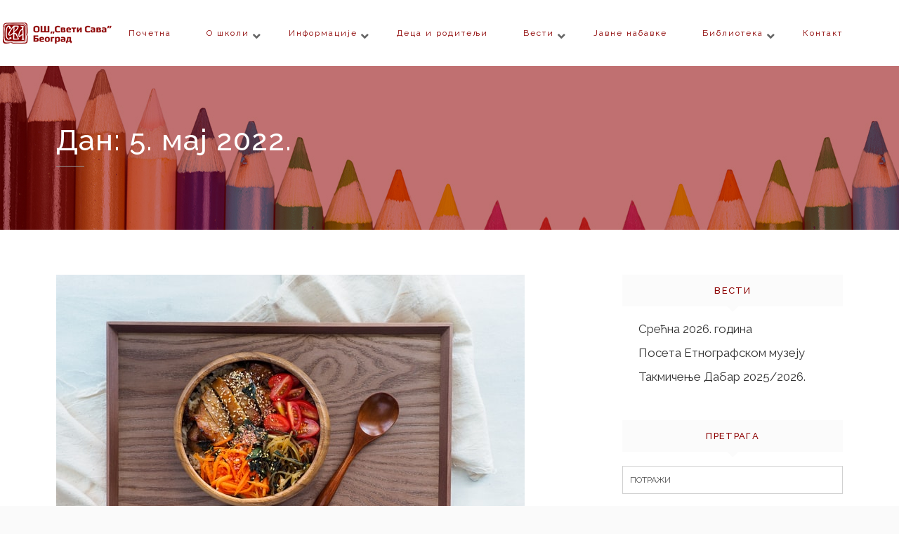

--- FILE ---
content_type: text/html; charset=UTF-8
request_url: http://ossvetisavabg.edu.rs/blog/2022/05/05/
body_size: 74437
content:
<!DOCTYPE html>
<html lang="sr-RS">
<head>
<meta charset="UTF-8">
<meta name="viewport" content="width=device-width, initial-scale=1">
<link rel="profile" href="http://gmpg.org/xfn/11">
<link rel="pingback" href="http://ossvetisavabg.edu.rs/xmlrpc.php">

<title>5. мај 2022. &#8211; ОШ Свети Сава</title>
<meta name='robots' content='max-image-preview:large' />
<link rel='dns-prefetch' href='//fonts.googleapis.com' />
<link rel="alternate" type="application/rss+xml" title="ОШ Свети Сава &raquo; довод" href="http://ossvetisavabg.edu.rs/feed/" />
<style id='wp-img-auto-sizes-contain-inline-css' type='text/css'>
img:is([sizes=auto i],[sizes^="auto," i]){contain-intrinsic-size:3000px 1500px}
/*# sourceURL=wp-img-auto-sizes-contain-inline-css */
</style>
<link rel='stylesheet' id='lbg-vp3-html5-site-css-css' href='http://ossvetisavabg.edu.rs/wp-content/plugins/lbg-vp3-html5/lbg_vp3_html5/lbg_vp3_html5.css?ver=6.9' type='text/css' media='all' />
<link rel='stylesheet' id='pt_sans-googleFonts-css' href='http://ossvetisavabg.edu.rs/wp-content/plugins/lbg-vp3-html5/css/pt_sans.css?ver=6.9' type='text/css' media='all' />
<style id='wp-emoji-styles-inline-css' type='text/css'>

	img.wp-smiley, img.emoji {
		display: inline !important;
		border: none !important;
		box-shadow: none !important;
		height: 1em !important;
		width: 1em !important;
		margin: 0 0.07em !important;
		vertical-align: -0.1em !important;
		background: none !important;
		padding: 0 !important;
	}
/*# sourceURL=wp-emoji-styles-inline-css */
</style>
<style id='wp-block-library-inline-css' type='text/css'>
:root{--wp-block-synced-color:#7a00df;--wp-block-synced-color--rgb:122,0,223;--wp-bound-block-color:var(--wp-block-synced-color);--wp-editor-canvas-background:#ddd;--wp-admin-theme-color:#007cba;--wp-admin-theme-color--rgb:0,124,186;--wp-admin-theme-color-darker-10:#006ba1;--wp-admin-theme-color-darker-10--rgb:0,107,160.5;--wp-admin-theme-color-darker-20:#005a87;--wp-admin-theme-color-darker-20--rgb:0,90,135;--wp-admin-border-width-focus:2px}@media (min-resolution:192dpi){:root{--wp-admin-border-width-focus:1.5px}}.wp-element-button{cursor:pointer}:root .has-very-light-gray-background-color{background-color:#eee}:root .has-very-dark-gray-background-color{background-color:#313131}:root .has-very-light-gray-color{color:#eee}:root .has-very-dark-gray-color{color:#313131}:root .has-vivid-green-cyan-to-vivid-cyan-blue-gradient-background{background:linear-gradient(135deg,#00d084,#0693e3)}:root .has-purple-crush-gradient-background{background:linear-gradient(135deg,#34e2e4,#4721fb 50%,#ab1dfe)}:root .has-hazy-dawn-gradient-background{background:linear-gradient(135deg,#faaca8,#dad0ec)}:root .has-subdued-olive-gradient-background{background:linear-gradient(135deg,#fafae1,#67a671)}:root .has-atomic-cream-gradient-background{background:linear-gradient(135deg,#fdd79a,#004a59)}:root .has-nightshade-gradient-background{background:linear-gradient(135deg,#330968,#31cdcf)}:root .has-midnight-gradient-background{background:linear-gradient(135deg,#020381,#2874fc)}:root{--wp--preset--font-size--normal:16px;--wp--preset--font-size--huge:42px}.has-regular-font-size{font-size:1em}.has-larger-font-size{font-size:2.625em}.has-normal-font-size{font-size:var(--wp--preset--font-size--normal)}.has-huge-font-size{font-size:var(--wp--preset--font-size--huge)}.has-text-align-center{text-align:center}.has-text-align-left{text-align:left}.has-text-align-right{text-align:right}.has-fit-text{white-space:nowrap!important}#end-resizable-editor-section{display:none}.aligncenter{clear:both}.items-justified-left{justify-content:flex-start}.items-justified-center{justify-content:center}.items-justified-right{justify-content:flex-end}.items-justified-space-between{justify-content:space-between}.screen-reader-text{border:0;clip-path:inset(50%);height:1px;margin:-1px;overflow:hidden;padding:0;position:absolute;width:1px;word-wrap:normal!important}.screen-reader-text:focus{background-color:#ddd;clip-path:none;color:#444;display:block;font-size:1em;height:auto;left:5px;line-height:normal;padding:15px 23px 14px;text-decoration:none;top:5px;width:auto;z-index:100000}html :where(.has-border-color){border-style:solid}html :where([style*=border-top-color]){border-top-style:solid}html :where([style*=border-right-color]){border-right-style:solid}html :where([style*=border-bottom-color]){border-bottom-style:solid}html :where([style*=border-left-color]){border-left-style:solid}html :where([style*=border-width]){border-style:solid}html :where([style*=border-top-width]){border-top-style:solid}html :where([style*=border-right-width]){border-right-style:solid}html :where([style*=border-bottom-width]){border-bottom-style:solid}html :where([style*=border-left-width]){border-left-style:solid}html :where(img[class*=wp-image-]){height:auto;max-width:100%}:where(figure){margin:0 0 1em}html :where(.is-position-sticky){--wp-admin--admin-bar--position-offset:var(--wp-admin--admin-bar--height,0px)}@media screen and (max-width:600px){html :where(.is-position-sticky){--wp-admin--admin-bar--position-offset:0px}}

/*# sourceURL=wp-block-library-inline-css */
</style><style id='global-styles-inline-css' type='text/css'>
:root{--wp--preset--aspect-ratio--square: 1;--wp--preset--aspect-ratio--4-3: 4/3;--wp--preset--aspect-ratio--3-4: 3/4;--wp--preset--aspect-ratio--3-2: 3/2;--wp--preset--aspect-ratio--2-3: 2/3;--wp--preset--aspect-ratio--16-9: 16/9;--wp--preset--aspect-ratio--9-16: 9/16;--wp--preset--color--black: #000000;--wp--preset--color--cyan-bluish-gray: #abb8c3;--wp--preset--color--white: #ffffff;--wp--preset--color--pale-pink: #f78da7;--wp--preset--color--vivid-red: #cf2e2e;--wp--preset--color--luminous-vivid-orange: #ff6900;--wp--preset--color--luminous-vivid-amber: #fcb900;--wp--preset--color--light-green-cyan: #7bdcb5;--wp--preset--color--vivid-green-cyan: #00d084;--wp--preset--color--pale-cyan-blue: #8ed1fc;--wp--preset--color--vivid-cyan-blue: #0693e3;--wp--preset--color--vivid-purple: #9b51e0;--wp--preset--gradient--vivid-cyan-blue-to-vivid-purple: linear-gradient(135deg,rgb(6,147,227) 0%,rgb(155,81,224) 100%);--wp--preset--gradient--light-green-cyan-to-vivid-green-cyan: linear-gradient(135deg,rgb(122,220,180) 0%,rgb(0,208,130) 100%);--wp--preset--gradient--luminous-vivid-amber-to-luminous-vivid-orange: linear-gradient(135deg,rgb(252,185,0) 0%,rgb(255,105,0) 100%);--wp--preset--gradient--luminous-vivid-orange-to-vivid-red: linear-gradient(135deg,rgb(255,105,0) 0%,rgb(207,46,46) 100%);--wp--preset--gradient--very-light-gray-to-cyan-bluish-gray: linear-gradient(135deg,rgb(238,238,238) 0%,rgb(169,184,195) 100%);--wp--preset--gradient--cool-to-warm-spectrum: linear-gradient(135deg,rgb(74,234,220) 0%,rgb(151,120,209) 20%,rgb(207,42,186) 40%,rgb(238,44,130) 60%,rgb(251,105,98) 80%,rgb(254,248,76) 100%);--wp--preset--gradient--blush-light-purple: linear-gradient(135deg,rgb(255,206,236) 0%,rgb(152,150,240) 100%);--wp--preset--gradient--blush-bordeaux: linear-gradient(135deg,rgb(254,205,165) 0%,rgb(254,45,45) 50%,rgb(107,0,62) 100%);--wp--preset--gradient--luminous-dusk: linear-gradient(135deg,rgb(255,203,112) 0%,rgb(199,81,192) 50%,rgb(65,88,208) 100%);--wp--preset--gradient--pale-ocean: linear-gradient(135deg,rgb(255,245,203) 0%,rgb(182,227,212) 50%,rgb(51,167,181) 100%);--wp--preset--gradient--electric-grass: linear-gradient(135deg,rgb(202,248,128) 0%,rgb(113,206,126) 100%);--wp--preset--gradient--midnight: linear-gradient(135deg,rgb(2,3,129) 0%,rgb(40,116,252) 100%);--wp--preset--font-size--small: 13px;--wp--preset--font-size--medium: 20px;--wp--preset--font-size--large: 36px;--wp--preset--font-size--x-large: 42px;--wp--preset--spacing--20: 0.44rem;--wp--preset--spacing--30: 0.67rem;--wp--preset--spacing--40: 1rem;--wp--preset--spacing--50: 1.5rem;--wp--preset--spacing--60: 2.25rem;--wp--preset--spacing--70: 3.38rem;--wp--preset--spacing--80: 5.06rem;--wp--preset--shadow--natural: 6px 6px 9px rgba(0, 0, 0, 0.2);--wp--preset--shadow--deep: 12px 12px 50px rgba(0, 0, 0, 0.4);--wp--preset--shadow--sharp: 6px 6px 0px rgba(0, 0, 0, 0.2);--wp--preset--shadow--outlined: 6px 6px 0px -3px rgb(255, 255, 255), 6px 6px rgb(0, 0, 0);--wp--preset--shadow--crisp: 6px 6px 0px rgb(0, 0, 0);}:where(.is-layout-flex){gap: 0.5em;}:where(.is-layout-grid){gap: 0.5em;}body .is-layout-flex{display: flex;}.is-layout-flex{flex-wrap: wrap;align-items: center;}.is-layout-flex > :is(*, div){margin: 0;}body .is-layout-grid{display: grid;}.is-layout-grid > :is(*, div){margin: 0;}:where(.wp-block-columns.is-layout-flex){gap: 2em;}:where(.wp-block-columns.is-layout-grid){gap: 2em;}:where(.wp-block-post-template.is-layout-flex){gap: 1.25em;}:where(.wp-block-post-template.is-layout-grid){gap: 1.25em;}.has-black-color{color: var(--wp--preset--color--black) !important;}.has-cyan-bluish-gray-color{color: var(--wp--preset--color--cyan-bluish-gray) !important;}.has-white-color{color: var(--wp--preset--color--white) !important;}.has-pale-pink-color{color: var(--wp--preset--color--pale-pink) !important;}.has-vivid-red-color{color: var(--wp--preset--color--vivid-red) !important;}.has-luminous-vivid-orange-color{color: var(--wp--preset--color--luminous-vivid-orange) !important;}.has-luminous-vivid-amber-color{color: var(--wp--preset--color--luminous-vivid-amber) !important;}.has-light-green-cyan-color{color: var(--wp--preset--color--light-green-cyan) !important;}.has-vivid-green-cyan-color{color: var(--wp--preset--color--vivid-green-cyan) !important;}.has-pale-cyan-blue-color{color: var(--wp--preset--color--pale-cyan-blue) !important;}.has-vivid-cyan-blue-color{color: var(--wp--preset--color--vivid-cyan-blue) !important;}.has-vivid-purple-color{color: var(--wp--preset--color--vivid-purple) !important;}.has-black-background-color{background-color: var(--wp--preset--color--black) !important;}.has-cyan-bluish-gray-background-color{background-color: var(--wp--preset--color--cyan-bluish-gray) !important;}.has-white-background-color{background-color: var(--wp--preset--color--white) !important;}.has-pale-pink-background-color{background-color: var(--wp--preset--color--pale-pink) !important;}.has-vivid-red-background-color{background-color: var(--wp--preset--color--vivid-red) !important;}.has-luminous-vivid-orange-background-color{background-color: var(--wp--preset--color--luminous-vivid-orange) !important;}.has-luminous-vivid-amber-background-color{background-color: var(--wp--preset--color--luminous-vivid-amber) !important;}.has-light-green-cyan-background-color{background-color: var(--wp--preset--color--light-green-cyan) !important;}.has-vivid-green-cyan-background-color{background-color: var(--wp--preset--color--vivid-green-cyan) !important;}.has-pale-cyan-blue-background-color{background-color: var(--wp--preset--color--pale-cyan-blue) !important;}.has-vivid-cyan-blue-background-color{background-color: var(--wp--preset--color--vivid-cyan-blue) !important;}.has-vivid-purple-background-color{background-color: var(--wp--preset--color--vivid-purple) !important;}.has-black-border-color{border-color: var(--wp--preset--color--black) !important;}.has-cyan-bluish-gray-border-color{border-color: var(--wp--preset--color--cyan-bluish-gray) !important;}.has-white-border-color{border-color: var(--wp--preset--color--white) !important;}.has-pale-pink-border-color{border-color: var(--wp--preset--color--pale-pink) !important;}.has-vivid-red-border-color{border-color: var(--wp--preset--color--vivid-red) !important;}.has-luminous-vivid-orange-border-color{border-color: var(--wp--preset--color--luminous-vivid-orange) !important;}.has-luminous-vivid-amber-border-color{border-color: var(--wp--preset--color--luminous-vivid-amber) !important;}.has-light-green-cyan-border-color{border-color: var(--wp--preset--color--light-green-cyan) !important;}.has-vivid-green-cyan-border-color{border-color: var(--wp--preset--color--vivid-green-cyan) !important;}.has-pale-cyan-blue-border-color{border-color: var(--wp--preset--color--pale-cyan-blue) !important;}.has-vivid-cyan-blue-border-color{border-color: var(--wp--preset--color--vivid-cyan-blue) !important;}.has-vivid-purple-border-color{border-color: var(--wp--preset--color--vivid-purple) !important;}.has-vivid-cyan-blue-to-vivid-purple-gradient-background{background: var(--wp--preset--gradient--vivid-cyan-blue-to-vivid-purple) !important;}.has-light-green-cyan-to-vivid-green-cyan-gradient-background{background: var(--wp--preset--gradient--light-green-cyan-to-vivid-green-cyan) !important;}.has-luminous-vivid-amber-to-luminous-vivid-orange-gradient-background{background: var(--wp--preset--gradient--luminous-vivid-amber-to-luminous-vivid-orange) !important;}.has-luminous-vivid-orange-to-vivid-red-gradient-background{background: var(--wp--preset--gradient--luminous-vivid-orange-to-vivid-red) !important;}.has-very-light-gray-to-cyan-bluish-gray-gradient-background{background: var(--wp--preset--gradient--very-light-gray-to-cyan-bluish-gray) !important;}.has-cool-to-warm-spectrum-gradient-background{background: var(--wp--preset--gradient--cool-to-warm-spectrum) !important;}.has-blush-light-purple-gradient-background{background: var(--wp--preset--gradient--blush-light-purple) !important;}.has-blush-bordeaux-gradient-background{background: var(--wp--preset--gradient--blush-bordeaux) !important;}.has-luminous-dusk-gradient-background{background: var(--wp--preset--gradient--luminous-dusk) !important;}.has-pale-ocean-gradient-background{background: var(--wp--preset--gradient--pale-ocean) !important;}.has-electric-grass-gradient-background{background: var(--wp--preset--gradient--electric-grass) !important;}.has-midnight-gradient-background{background: var(--wp--preset--gradient--midnight) !important;}.has-small-font-size{font-size: var(--wp--preset--font-size--small) !important;}.has-medium-font-size{font-size: var(--wp--preset--font-size--medium) !important;}.has-large-font-size{font-size: var(--wp--preset--font-size--large) !important;}.has-x-large-font-size{font-size: var(--wp--preset--font-size--x-large) !important;}
/*# sourceURL=global-styles-inline-css */
</style>

<style id='classic-theme-styles-inline-css' type='text/css'>
/*! This file is auto-generated */
.wp-block-button__link{color:#fff;background-color:#32373c;border-radius:9999px;box-shadow:none;text-decoration:none;padding:calc(.667em + 2px) calc(1.333em + 2px);font-size:1.125em}.wp-block-file__button{background:#32373c;color:#fff;text-decoration:none}
/*# sourceURL=/wp-includes/css/classic-themes.min.css */
</style>
<link rel='stylesheet' id='contact-form-7-css' href='http://ossvetisavabg.edu.rs/wp-content/plugins/contact-form-7/includes/css/styles.css?ver=6.1.4' type='text/css' media='all' />
<link rel='stylesheet' id='dt-extend-vc-css' href='http://ossvetisavabg.edu.rs/wp-content/plugins/delicious-addons/extend-vc/core/assets/css/delicious-extend-vc.css?ver=6.9' type='text/css' media='all' />
<link rel='stylesheet' id='dt-css-plugins-css' href='http://ossvetisavabg.edu.rs/wp-content/plugins/delicious-addons/extend-vc/core/assets/css/delicious-plugins.css?ver=6.9' type='text/css' media='all' />
<link rel='stylesheet' id='plyr-css-css' href='http://ossvetisavabg.edu.rs/wp-content/plugins/easy-video-player/lib/plyr.css?ver=6.9' type='text/css' media='all' />
<link rel='stylesheet' id='fastgallery-vc-main-style-css' href='http://ossvetisavabg.edu.rs/wp-content/plugins/fastgallery_vc/assets/css/style.css?ver=6.9' type='text/css' media='all' />
<link rel='stylesheet' id='rs-plugin-settings-css' href='http://ossvetisavabg.edu.rs/wp-content/plugins/revslider/public/assets/css/rs6.css?ver=6.1.3' type='text/css' media='all' />
<style id='rs-plugin-settings-inline-css' type='text/css'>
#rs-demo-id {}
/*# sourceURL=rs-plugin-settings-inline-css */
</style>
<link rel='stylesheet' id='stag-style-css' href='http://ossvetisavabg.edu.rs/wp-content/themes/stag/style.css?ver=6.9' type='text/css' media='all' />
<style id='stag-style-inline-css' type='text/css'>
#topfooter aside { width:30.66%; }
.dt-button.featured,input[type=submit].solid,input[type=reset].solid,input[type=button].solid{background:#ffffff;border-color:#ffffff}input[type=submit]:hover,input[type=reset]:hover,input[type=button]:hover{border-color:#ffffff; background: #ffffff}button:hover{border-color:#ffffff;background-color:#ffffff}.dt-button.button-primary:focus,.dt-button.button-primary:hover,button.button-primary:focus,button.button-primary:hover,input[type=submit].button-primary:focus,input[type=submit].button-primary:hover,input[type=reset].button-primary:focus,input[type=reset].button-primary:hover,input[type=button].button-primary:focus,input[type=button].button-primary:hover{color:#fff;background-color:#ffffff;border-color:#ffffff}.author-bio .author-description h3 a:hover,.main-navigation a:hover,.main-navigation.dark-header a:hover,.nav-links a:hover,.pagenav a:hover,.pagenav span.current,a{color:#ffffff}#spinner:before{border-top:2px solid #ffffff;border-left:2px solid #ffffff}#comments .commentwrap .metacomment a.comment-reply-link{border:1px solid}#comments .commentwrap .metacomment a.comment-reply-link:hover{color:#fff;background:#ffffff;border-color:#ffffff}.dt-hexagon i,.dt-hexagon span,.dt-services-grid .delicious-service .delicious-service-icon,.entry-header h1.entry-title a:hover,.entry-header h2.entry-title a:hover,.member-wrapper .member-info .member-meta span,.page-template-template-blog .grid-content .has-post-thumbnail .post-overlay:hover .cat-links a:hover,.page-template-template-blog .grid-content .has-post-thumbnail .post-overlay:hover .entry-header h2.entry-title a:hover,.portfolio .grid-item-on-hover h3 a:hover,.process-item-title .pi-title,.projnav li span:hover,.svg-title span,.testimonial-position,.thin-fill .dt-service-icon,.widget-area a:hover{color:#ffffff}.no-fill .dt-service-icon * { color:#ffffff }#comments #cancel-comment-reply-link{border:1px solid}#comments #cancel-comment-reply-link:hover{background:#ffffff;border-color:#ffffff}.site-footer #social li a:hover, #headersocial li a:hover,.widget-area .tagcloud a:hover{background-color:#ffffff;border-color:#ffffff}#dt-social-widget li a:hover{background:#ffffff}html .mc4wp-form .form-wrapper input[type=submit]:hover{background-color:#ffffff}.share-options a:hover{background:#ffffff}.dt-hexagon,.dt-hexagon:before{border-right:2px solid #ffffff}.dt-hexagon,.dt-hexagon:after{border-left:2px solid #ffffff}.dt-hexagon:before{border-top:2px solid #ffffff}.dt-hexagon:after{border-bottom:2px solid #ffffff}.dt-hexagon:hover{background-color:#ffffff}.bold-fill .dt-service-icon i,.bold-fill .dt-service-icon span,.circle-wrapper,.svg-title svg{border:1px solid}.svg-title svg path,.svg-title svg polygon,.svg-title svg rect{fill:#ffffff}.clients-carousel .owl-dot.active,.testimonials-carousel .owl-dot.active,.twitter-carousel .owl-dot.active{background:#ffffff;border-color:#ffffff}.thin-fill .dt-service-icon{border:1px solid}.main-navigation ul ul li.current-menu-item a, .dt-blog-carousel h3.entry-title a:hover{color: #ffffff}.dt-blog-carousel a.excerpt-read-more span:hover{color: #ffffff;border-color: #ffffff}.dt-blog-carousel .post-thumbnail .post-icon{background: #ffffff;} html .member-wrapper .member-info .member-social ul li a:hover,.skillbar-bar,.work-cta:hover{background: #ffffff;}::-webkit-scrollbar-thumb:hover{background: #ffffff;}.pagenav span.current,.pagenav a:hover{border-color:#ffffff;}.contact-footer span[class*="icon-"],.contact-footer a:hover{color: #ffffff;}.text-on-thumbnail .grid-item-on-hover.style-2 .grid-text{background: #ffffff !important;}html ul.dt-tabs li:hover, html ul.dt-tabs li.current span.dt-tab-title , html ul.dt-tabs li.current span.dt-tab-count, .dt-breadcrumbs a, .dt-play-video a:hover, html .contact-footer span[class*="icon-"], aside[id^="woocommerce_"] li a:hover, html .woocommerce ul.products li.product a h3:hover, html .portfolio.portfolio-layout-mosaic li .dt-awesome-project h3 a:hover {color: #ffffff;}html a.cat-trigger, html .portfolio.portfolio-layout-mosaic li .dt-awesome-project h3 a:after, html .bold-fill .dt-service-icon i, html .bold-fill .dt-service-icon span {background: #ffffff;} html .thin-fill .dt-service-icon span, html .thin-fill .dt-service-icon i { border-color: #ffffff; color: #ffffff; }
html body {background: #fafafa;}#wrapper {background: #ffffff;}
#header { padding-top: 12px; padding-bottom: 12px;  }
#topfooter aside { width:30.66%; }
.dt-button.featured,input[type=submit].solid,input[type=reset].solid,input[type=button].solid{background:#ffffff;border-color:#ffffff}input[type=submit]:hover,input[type=reset]:hover,input[type=button]:hover{border-color:#ffffff; background: #ffffff}button:hover{border-color:#ffffff;background-color:#ffffff}.dt-button.button-primary:focus,.dt-button.button-primary:hover,button.button-primary:focus,button.button-primary:hover,input[type=submit].button-primary:focus,input[type=submit].button-primary:hover,input[type=reset].button-primary:focus,input[type=reset].button-primary:hover,input[type=button].button-primary:focus,input[type=button].button-primary:hover{color:#fff;background-color:#ffffff;border-color:#ffffff}.author-bio .author-description h3 a:hover,.main-navigation a:hover,.main-navigation.dark-header a:hover,.nav-links a:hover,.pagenav a:hover,.pagenav span.current,a{color:#ffffff}#spinner:before{border-top:2px solid #ffffff;border-left:2px solid #ffffff}#comments .commentwrap .metacomment a.comment-reply-link{border:1px solid}#comments .commentwrap .metacomment a.comment-reply-link:hover{color:#fff;background:#ffffff;border-color:#ffffff}.dt-hexagon i,.dt-hexagon span,.dt-services-grid .delicious-service .delicious-service-icon,.entry-header h1.entry-title a:hover,.entry-header h2.entry-title a:hover,.member-wrapper .member-info .member-meta span,.page-template-template-blog .grid-content .has-post-thumbnail .post-overlay:hover .cat-links a:hover,.page-template-template-blog .grid-content .has-post-thumbnail .post-overlay:hover .entry-header h2.entry-title a:hover,.portfolio .grid-item-on-hover h3 a:hover,.process-item-title .pi-title,.projnav li span:hover,.svg-title span,.testimonial-position,.thin-fill .dt-service-icon,.widget-area a:hover{color:#ffffff}.no-fill .dt-service-icon * { color:#ffffff }#comments #cancel-comment-reply-link{border:1px solid}#comments #cancel-comment-reply-link:hover{background:#ffffff;border-color:#ffffff}.site-footer #social li a:hover, #headersocial li a:hover,.widget-area .tagcloud a:hover{background-color:#ffffff;border-color:#ffffff}#dt-social-widget li a:hover{background:#ffffff}html .mc4wp-form .form-wrapper input[type=submit]:hover{background-color:#ffffff}.share-options a:hover{background:#ffffff}.dt-hexagon,.dt-hexagon:before{border-right:2px solid #ffffff}.dt-hexagon,.dt-hexagon:after{border-left:2px solid #ffffff}.dt-hexagon:before{border-top:2px solid #ffffff}.dt-hexagon:after{border-bottom:2px solid #ffffff}.dt-hexagon:hover{background-color:#ffffff}.bold-fill .dt-service-icon i,.bold-fill .dt-service-icon span,.circle-wrapper,.svg-title svg{border:1px solid}.svg-title svg path,.svg-title svg polygon,.svg-title svg rect{fill:#ffffff}.clients-carousel .owl-dot.active,.testimonials-carousel .owl-dot.active,.twitter-carousel .owl-dot.active{background:#ffffff;border-color:#ffffff}.thin-fill .dt-service-icon{border:1px solid}.main-navigation ul ul li.current-menu-item a, .dt-blog-carousel h3.entry-title a:hover{color: #ffffff}.dt-blog-carousel a.excerpt-read-more span:hover{color: #ffffff;border-color: #ffffff}.dt-blog-carousel .post-thumbnail .post-icon{background: #ffffff;} html .member-wrapper .member-info .member-social ul li a:hover,.skillbar-bar,.work-cta:hover{background: #ffffff;}::-webkit-scrollbar-thumb:hover{background: #ffffff;}.pagenav span.current,.pagenav a:hover{border-color:#ffffff;}.contact-footer span[class*="icon-"],.contact-footer a:hover{color: #ffffff;}.text-on-thumbnail .grid-item-on-hover.style-2 .grid-text{background: #ffffff !important;}html ul.dt-tabs li:hover, html ul.dt-tabs li.current span.dt-tab-title , html ul.dt-tabs li.current span.dt-tab-count, .dt-breadcrumbs a, .dt-play-video a:hover, html .contact-footer span[class*="icon-"], aside[id^="woocommerce_"] li a:hover, html .woocommerce ul.products li.product a h3:hover, html .portfolio.portfolio-layout-mosaic li .dt-awesome-project h3 a:hover {color: #ffffff;}html a.cat-trigger, html .portfolio.portfolio-layout-mosaic li .dt-awesome-project h3 a:after, html .bold-fill .dt-service-icon i, html .bold-fill .dt-service-icon span {background: #ffffff;} html .thin-fill .dt-service-icon span, html .thin-fill .dt-service-icon i { border-color: #ffffff; color: #ffffff; }
html body {background: #fafafa;}#wrapper {background: #ffffff;}
#header { padding-top: 12px; padding-bottom: 12px;  }
/*# sourceURL=stag-style-inline-css */
</style>
<link rel='stylesheet' id='fontawesome-css' href='http://ossvetisavabg.edu.rs/wp-content/themes/stag/assets/fonts/font-awesome/css/font-awesome.css?ver=6.9' type='text/css' media='all' />
<link rel='stylesheet' id='et-line-css' href='http://ossvetisavabg.edu.rs/wp-content/themes/stag/assets/fonts/et-line-font/et-line.css?ver=6.9' type='text/css' media='all' />
<link rel='stylesheet' id='redux-google-fonts-stag_redux_data-css' href='http://fonts.googleapis.com/css?family=Raleway%3A100%2C200%2C300%2C400%2C500%2C600%2C700%2C800%2C900&#038;subset=latin&#038;ver=1585833876' type='text/css' media='all' />
<script type="text/javascript" src="http://ossvetisavabg.edu.rs/wp-includes/js/jquery/jquery.min.js?ver=3.7.1" id="jquery-core-js"></script>
<script type="text/javascript" src="http://ossvetisavabg.edu.rs/wp-includes/js/jquery/jquery-migrate.min.js?ver=3.4.1" id="jquery-migrate-js"></script>
<script type="text/javascript" src="http://ossvetisavabg.edu.rs/wp-content/plugins/lbg-vp3-html5/lbg_vp3_html5/js/jquery.mousewheel.min.js?ver=6.9" id="lbg-mousewheel-js"></script>
<script type="text/javascript" src="http://ossvetisavabg.edu.rs/wp-content/plugins/lbg-vp3-html5/lbg_vp3_html5/js/jquery.touchSwipe.min.js?ver=6.9" id="lbg-touchSwipe-js"></script>
<script type="text/javascript" src="http://ossvetisavabg.edu.rs/wp-content/plugins/lbg-vp3-html5/lbg_vp3_html5/js/screenfull.min.js?ver=6.9" id="lbg-screenfull-js"></script>
<script type="text/javascript" src="http://ossvetisavabg.edu.rs/wp-content/plugins/lbg-vp3-html5/lbg_vp3_html5/js/vimeo.player.js?ver=6.9" id="lbg-vimeo-js"></script>
<script type="text/javascript" src="http://ossvetisavabg.edu.rs/wp-content/plugins/lbg-vp3-html5/lbg_vp3_html5/js/26e31fe740.js?ver=6.9" id="lbg-26e31fe740-js"></script>
<script type="text/javascript" src="http://ossvetisavabg.edu.rs/wp-content/plugins/lbg-vp3-html5/lbg_vp3_html5/js/lbg_vp3_html5.js?ver=6.9" id="lbg-lbg_vp3_html5-js"></script>
<script type="text/javascript" src="http://ossvetisavabg.edu.rs/wp-content/plugins/lbg-vp3-html5/lbg_vp3_html5/js/google_a.js?ver=6.9" id="lbg-google_a-js"></script>
<script type="text/javascript" id="plyr-js-js-extra">
/* <![CDATA[ */
var easy_video_player = {"plyr_iconUrl":"http://ossvetisavabg.edu.rs/wp-content/plugins/easy-video-player/lib/plyr.svg","plyr_blankVideo":"http://ossvetisavabg.edu.rs/wp-content/plugins/easy-video-player/lib/blank.mp4"};
//# sourceURL=plyr-js-js-extra
/* ]]> */
</script>
<script type="text/javascript" src="http://ossvetisavabg.edu.rs/wp-content/plugins/easy-video-player/lib/plyr.js?ver=6.9" id="plyr-js-js"></script>
<script type="text/javascript" src="http://ossvetisavabg.edu.rs/wp-content/plugins/revslider/public/assets/js/revolution.tools.min.js?ver=6.0" id="tp-tools-js"></script>
<script type="text/javascript" src="http://ossvetisavabg.edu.rs/wp-content/plugins/revslider/public/assets/js/rs6.min.js?ver=6.1.3" id="revmin-js"></script>
<script type="text/javascript" src="http://ossvetisavabg.edu.rs/wp-content/themes/stag/assets/js/plugins/jquery.queryloader2.js?ver=1.0" id="stag-qloader-js"></script>
<script type="text/javascript" id="stag-custom-loader-js-extra">
/* <![CDATA[ */
var stag_loader = {"stag_bcolor":"#ffffff"};
var stag_loader = {"stag_bcolor":"#ffffff"};
//# sourceURL=stag-custom-loader-js-extra
/* ]]> */
</script>
<script type="text/javascript" src="http://ossvetisavabg.edu.rs/wp-content/themes/stag/assets/js/custom-loader.js?ver=1.0" id="stag-custom-loader-js"></script>
<link rel="https://api.w.org/" href="http://ossvetisavabg.edu.rs/wp-json/" /><link rel="EditURI" type="application/rsd+xml" title="RSD" href="http://ossvetisavabg.edu.rs/xmlrpc.php?rsd" />
<meta name="generator" content="WordPress 6.9" />
<script>                                    </script><meta name="generator" content="Powered by WPBakery Page Builder - drag and drop page builder for WordPress."/>
<script>                                    </script><meta name="generator" content="Powered by Slider Revolution 6.1.3 - responsive, Mobile-Friendly Slider Plugin for WordPress with comfortable drag and drop interface." />
<link rel="icon" href="http://ossvetisavabg.edu.rs/wp-content/uploads/2020/03/cropped-Favicon-32x32.png" sizes="32x32" />
<link rel="icon" href="http://ossvetisavabg.edu.rs/wp-content/uploads/2020/03/cropped-Favicon-192x192.png" sizes="192x192" />
<link rel="apple-touch-icon" href="http://ossvetisavabg.edu.rs/wp-content/uploads/2020/03/cropped-Favicon-180x180.png" />
<meta name="msapplication-TileImage" content="http://ossvetisavabg.edu.rs/wp-content/uploads/2020/03/cropped-Favicon-270x270.png" />
<script type="text/javascript">function setREVStartSize(t){try{var h,e=document.getElementById(t.c).parentNode.offsetWidth;if(e=0===e||isNaN(e)?window.innerWidth:e,t.tabw=void 0===t.tabw?0:parseInt(t.tabw),t.thumbw=void 0===t.thumbw?0:parseInt(t.thumbw),t.tabh=void 0===t.tabh?0:parseInt(t.tabh),t.thumbh=void 0===t.thumbh?0:parseInt(t.thumbh),t.tabhide=void 0===t.tabhide?0:parseInt(t.tabhide),t.thumbhide=void 0===t.thumbhide?0:parseInt(t.thumbhide),t.mh=void 0===t.mh||""==t.mh||"auto"===t.mh?0:parseInt(t.mh,0),"fullscreen"===t.layout||"fullscreen"===t.l)h=Math.max(t.mh,window.innerHeight);else{for(var i in t.gw=Array.isArray(t.gw)?t.gw:[t.gw],t.rl)void 0!==t.gw[i]&&0!==t.gw[i]||(t.gw[i]=t.gw[i-1]);for(var i in t.gh=void 0===t.el||""===t.el||Array.isArray(t.el)&&0==t.el.length?t.gh:t.el,t.gh=Array.isArray(t.gh)?t.gh:[t.gh],t.rl)void 0!==t.gh[i]&&0!==t.gh[i]||(t.gh[i]=t.gh[i-1]);var r,a=new Array(t.rl.length),n=0;for(var i in t.tabw=t.tabhide>=e?0:t.tabw,t.thumbw=t.thumbhide>=e?0:t.thumbw,t.tabh=t.tabhide>=e?0:t.tabh,t.thumbh=t.thumbhide>=e?0:t.thumbh,t.rl)a[i]=t.rl[i]<window.innerWidth?0:t.rl[i];for(var i in r=a[0],a)r>a[i]&&0<a[i]&&(r=a[i],n=i);var d=e>t.gw[n]+t.tabw+t.thumbw?1:(e-(t.tabw+t.thumbw))/t.gw[n];h=t.gh[n]*d+(t.tabh+t.thumbh)}void 0===window.rs_init_css&&(window.rs_init_css=document.head.appendChild(document.createElement("style"))),document.getElementById(t.c).height=h,window.rs_init_css.innerHTML+="#"+t.c+"_wrapper { height: "+h+"px }"}catch(t){console.log("Failure at Presize of Slider:"+t)}};</script>
		<style type="text/css" id="wp-custom-css">
			.gform_wrapper .top_label .gfield_label {
    display: -moz-inline-stack;
    display: inline-block;
    line-height: 1.3;
    clear: both;
    color: #8c0000;
}
.gform_wrapper h3.gform_title {
    letter-spacing: normal!important;
    margin: 10px 0 6px;
	color: #8c0000;
	font-family: 'Raleway', sans-serif;
}

.sub-menu {
	float: left
 !important;}

.light-header.main-navigation ul ul {
    background: #fff;
    margin-left: -70px;
    float: left !important;
}



html .main-navigation li a {
    line-height: 15px !important;
    font-weight: 400;
    font-style: normal;
    color: #8c0000 !important;
    font-size: 12px !important;
    text-transform: none;
    font-family: 'Raleway', sans-serif !important;
}


.site-branding a img {
    vertical-align: middle;
    margin-left: -80px;
}



.is-nav-desktop div[class*=-container] {
    float: right;
    width: 1100px;
}


.author-bio {
    content: "";
    display: table;
    padding: 20px 0 40px;
    position: relative;
    display: none;
}


#comments {
	
	display: none !important;
}

.comments-link {
	display: none !important;
}



.main-navigation ul#primary-menu>li.menu-item-has-children {
    margin-right: .6rem;
}


.main-navigation ul ul a {
    width: 220px;
    text-transform: none;
    letter-spacing: 2px;
    font-size: 13px !important;
    line-height: 19px !important;
    padding: 11px 15px;
    font-weight: normal;
    border-bottom: 1px solid #fafafa;
    font-family: "Raleway", sans-serif !important;
	color: #8c0000 !important;
}

a {
    color: #3e8a6c;
    text-decoration: none;
    -webkit-transition: all 0.2s linear;
    -moz-transition: all 0.2s linear;
    -o-transition: all 0.2s linear;
    transition: all 0.2s linear;
    font-family: "Play";
	text-transform: none;
}



.entry-date published {
	font-family: "Raleway", sans-serif !important ;
	text-transform: none;
}

.entry-meta {
    margin-bottom: 20px;
    text-align: center;
    font-size: 13px;
    font-size: 1.3rem;
    text-transform: none;
    letter-spacing: 0.1rem;
	font-family: "Raleway", sans-serif !important;
}

p {
	    line-height: 25px;
}



@media only screen and (max-width: 600px) {
  .space {
    height: .4rem !important;
    width: 100%;
    clear: both;
  }
}


.nav-links {
    border-top: 1px solid #efefef;
    border-bottom: 1px solid #efefef;
    overflow: hidden;
    padding: 20px 0;
    DISPLAY: NONE;
}



.entry-content, .entry-summary, .page-content {
    margin: 1.5em 0 0;
    line-height: 22px;
}



.page-title-wrapper h1 {
    margin-bottom: 0;
    display: block;
    overflow: hidden;
    color: white;
}


.page-title-wrapper .center-title :after {
    margin-left: auto;
    margin-right: auto;
	display: none;
}


@media only screen and (min-width: 600px) {
.site-footer.footer-sides .site-info {
    margin-top: 5px;
    float: left;
    width: 70%;
    text-align: left;
	color: white;
	}}

@media only screen and (min-width: 600px) {
.site-footer.footer-sides #social {
    margin-bottom: 0;
    float: right;
    width: 20%;
    text-align: right;
	}}


h2 {
	font-family: 'Raleway',sans-serif !important;
}

h1 {
	font-family: 'Raleway',sans-serif !important;

}

p  {
	font-family: 'Raleway',sans-serif !important;

}



.widget-title{
	color: white !important;
	font-family:'Raleway', sans-serif !important;
}

.textwidget {
	color: white !important;
}

.recent-posts-3 
.textwidget {
	color: white !important;
}


.widget_recent_entries  {
	color: white !important;
}


.vc_separator.vc_sep_color_blue .vc_sep_line {
    border-color: #8c0000;
    height: 3px;
}

.vc_btn3.vc_btn3-color-grey.vc_btn3-style-modern {
    color: white;
    border-color:  #8c0000;
    background-color:  #8c0000;
	font-family: 'Raleway', sans-serif;
}

.vc_custom_heading a, .vc_custom_heading a:focus, .vc_custom_heading a:hover, .vc_custom_heading a:visited {
    border: none;
    text-decoration: inherit;
    color: inherit;
    font-size: 23px;
	font-family: 'Raleway', sans-serif;
	color: #8c0000;
}

.darker-overlay .quote-author {
    color: #b6b6b6;
    font-family: 'Raleway', sans-serif;
}

.vc_tta.vc_general.vc_tta-accordion .vc_tta-panel-title>a span {
    font-size: 14px;
    letter-spacing: 1px;
    text-transform: uppercase;
    color: #8c0000 !important;
    font-weight: normal;
	font-family: 'Raleway', sans-serif;
}

#content .wpb_alert p:last-child, #content .wpb_text_column :last-child, #content .wpb_text_column p:last-child, .wpb_alert p:last-child, .wpb_text_column :last-child, .wpb_text_column p:last-child {
    margin-bottom: 0;
    font-family: 'Raleway',sans-serif;
	
}

.vc_btn3.vc_btn3-color-danger.vc_btn3-style-flat:focus, .vc_btn3.vc_btn3-color-danger.vc_btn3-style-flat:hover, .vc_btn3.vc_btn3-color-danger:focus, .vc_btn3.vc_btn3-color-danger:hover {
    color: white !important;
    background-color: #8c0000 !important;
	 font-family: 'Raleway',sans-serif;
}


.vc_btn3.vc_btn3-color-danger, .vc_btn3.vc_btn3-color-danger.vc_btn3-style-flat {
    color: white !important;
    background-color: #8c0000 !important;
	 font-family: 'Raleway',sans-serif;
}

.page-title-wrapper h1 {
    margin-bottom: 0;
    display: block;
    overflow: hidden;
    color: white;
}


.widget-area .widget-title {
    font-size: 13px;
    font-size: 1.3rem;
    line-height: 1.5;
    text-transform: uppercase;
    background: #fbfbfb;
    color: #323232;
    font-weight: 500;
    letter-spacing: 0.1em;
    text-align: center;
    padding: 1em;
    position: relative;
    color: #8c0000 !important;
}

.dt-button.featured, input[type=submit].solid, input[type=reset].solid, input[type=button].solid {
    background: #ffffff;
    border-color: #ffffff;
    COLOR: #8C0000;
}


.contact-info li {
    list-style: none;
    font-size: 15px;
    font-size: 1.5rem;
    margin-bottom: 4rem;
	font-family: 'Raleway', sans-serif !important;
	color: white;
}


.contact-info span {
    display: block;
    font-weight: bold;
    color: white;
    text-transform: uppercase;
    font-size: 12px;
    letter-spacing: 2px;
}

a {
	font-family: 'Raleway', sans-serif !important;
}


.darker-overlay h1, .darker-overlay h2, .darker-overlay h3, .darker-overlay h4, .darker-overlay h5, .darker-overlay h6 {
    color: #fff;
    font-family: 'Raleway', sans-serif;
}

.textwidget {
    color: white !important;
    margin-top: 40px;
}


.widget-title {
    color: #b8b8b8 !important;
    font-family: 'Raleway', sans-serif !important;
}

.site-footer .site-info {
    text-align: center;
    font-size: 12px;
    font-size: 1.2rem;
    text-transform: uppercase;
    letter-spacing: 0.1rem;
    color: white;
}



.site-footer {
    clear: both;
    padding: 6.4rem 0;
    padding-top: 6.4rem;
    padding-right: 0px;
    padding-bottom: 0.4rem;
    padding-left: 0px;
    background: #fafafa;
}


.site-footer #social {
    font-size: 14px;
    margin-bottom: 1rem;
    border-top: solid 1px white;
    width: 300%;
    margin-left: -300px;
	
}

.single .page-title-wrapper {
    padding: 80px 0;
	background-image: url("http://ossvetisavabg.edu.rs/wp-content/uploads/2020/03/hero-1.jpg");
}

.entry-date, .published {
	color: white !important;
}

.cat-links  {
	color: white !important;
	display: none;
}

.posted-on:after {
    content: "/";
    display: none;
    padding: 0 10px;
    color: #999;
}


.page-title-wrapper {
    
    padding: 80px 0;
	background-image: url("http://ossvetisavabg.edu.rs/wp-content/uploads/2020/03/hero-1.jpg");
}

.quote-author {
    display: block;
    font-weight: 600;
    text-transform: uppercase;
    font-size: 13px;
    color: white;
    margin-bottom: 15px;
    letter-spacing: 2px;
	font-family:'Raleway', sans-serif !important;
}

.quote-size-medium h2.parallax-quote {
    font-size: 24px;
    line-height: 42px;
    color: white;
}

h2.parallax-quote {
    letter-spacing: 1.5px;
    color: white;
}




html .site-footer{
	background-image: url("http://ossvetisavabg.edu.rs/wp-content/uploads/2020/03/Footer.jpg") !important;
} 


li:hover {
	color:#8c0000 !important;
}


.widget-area a:hover {
    color: #8c0000 !important;
}


.post-date {
	display: none;
}


.share-options a:hover {
    background: #8c0000 !important;
}


html div.wpcf7-validation-errors {
    border: none !important;
    background: #fafafa !important;
    font-size: 11px;
    letter-spacing: 1px;
    text-transform: uppercase;
}


@media only screen and (max-width: 600px) {
.space {
    height: 35px !important;
	width: 100%;
    clear: both;
	}}


html .vc_tta.vc_general.vc_tta-accordion .vc_tta-panel-title>a span {
    font-size: 13px;
    letter-spacing: 1px;
    text-transform: uppercase;
    color: #2d2e2e !important;
    font-weight: normal;
}

@media only screen and (max-width: 1023px) {
#secondary.widget-area {
     margin-top: 0rem !important;
	}}

.main-navigation ul ul a {
    width: 220px;
	text-transform: none;}


@media only screen and (min-width: 641px) {
.gform_wrapper .gform_footer input.button, .gform_wrapper .gform_footer input[type=submit], .gform_wrapper .gform_page_footer input.button, .gform_wrapper .gform_page_footer input[type=submit] {
    font-size: 1em;

    width: auto;
    margin: 0 16px 0 0;
    background: #8c0000;
	color: white;
	}}


@media only screen and (max-width: 600px) {.site-branding a img {
    vertical-align: middle;
    margin-left: 0px;
}}


.excerpt-read-more {display:none;}


		</style>
		<style type="text/css" title="dynamic-css" class="options-output">html body{font-family:Raleway;line-height:24px;font-weight:400;font-style:normal;color:#656565;font-size:17px;}html .main-navigation li a{font-family:Raleway;line-height:24px;font-weight:400;font-style:normal;color:#8c0000;font-size:12px;}html .main-navigation ul ul a{font-family:Raleway;line-height:18px;font-weight:400;font-style:normal;font-size:13px;}html h1{font-family:Raleway;line-height:52px;font-weight:500;font-style:normal;color:#323232;font-size:42px;}html h2{font-family:Raleway;line-height:42px;font-weight:500;font-style:normal;color:#323232;font-size:30px;}html h3{font-family:Raleway;line-height:32px;font-weight:500;font-style:normal;color:#323232;font-size:24px;}html h4{font-family:Raleway;line-height:28px;font-weight:500;font-style:normal;color:#323232;font-size:18px;}html h5{font-family:Raleway;line-height:24px;font-weight:500;font-style:normal;color:#323232;font-size:15px;}html h6{font-family:Raleway;line-height:20px;font-weight:500;font-style:normal;color:#323232;font-size:14px;}html body{background-color:#fafafa;}html body #page{background-color:#ffffff;}html .site-footer{background-color:#8c0000;}-moz::selection,::selection{background:#8c0000;}</style><noscript><style> .wpb_animate_when_almost_visible { opacity: 1; }</style></noscript>	<!-- Global site tag (gtag.js) - Google Analytics -->
<script async src="https://www.googletagmanager.com/gtag/js?id=UA-63827213-23"></script>
<script>
  window.dataLayer = window.dataLayer || [];
  function gtag(){dataLayer.push(arguments);}
  gtag('js', new Date());

  gtag('config', 'UA-63827213-23');
</script>
</head>



<body class="archive date wp-theme-stag wpb-js-composer js-comp-ver-6.0.5 vc_responsive">

	<!-- preloader-->
	<div id="qLoverlay"></div>

		
<div id="page" class="hfeed site wide-layout">
	<a class="skip-link screen-reader-text" href="#content">Skip to content</a>

	
	<header id="header" class="site-header initial-state" role="banner">
		<div class="container">
			<div class="three columns logo-container">
				<div class="site-branding">
					<div class="logo animated fadeInUp">
											<a href="http://ossvetisavabg.edu.rs/" title="ОШ Свети Сава" rel="home"><img class="is-png" src="http://ossvetisavabg.edu.rs/wp-content/uploads/2020/04/logo_manje.png" alt="ОШ Свети Сава" /></a>
						

								
					</div><!--end logo-->

				</div><!-- .site-branding -->
			</div><!-- .three.columns -->

					
		 			
			
			<div class="nine columns nav-trigger classic-menu ">

				<div class="header-nav">

					<nav id="site-navigation" class="main-navigation classic-menu light-header" role="navigation">

												

												

					<div class="menu-main-menu-container"><ul id="primary-menu" class="menu"><li id="menu-item-3593" class="menu-item menu-item-type-post_type menu-item-object-page menu-item-home menu-item-3593"><a href="http://ossvetisavabg.edu.rs/">Почетна</a></li>
<li id="menu-item-5099" class="menu-item menu-item-type-custom menu-item-object-custom menu-item-has-children menu-item-5099"><a href="#">О школи</a>
<ul class="sub-menu">
	<li id="menu-item-3866" class="menu-item menu-item-type-post_type menu-item-object-page menu-item-3866"><a href="http://ossvetisavabg.edu.rs/o-nama/">О нама &#8211; Идентитет школе</a></li>
	<li id="menu-item-3865" class="menu-item menu-item-type-post_type menu-item-object-page menu-item-3865"><a href="http://ossvetisavabg.edu.rs/zaposleni/">Запослени</a></li>
	<li id="menu-item-4038" class="menu-item menu-item-type-post_type menu-item-object-page menu-item-4038"><a href="http://ossvetisavabg.edu.rs/%d0%b8%d1%86%d1%82%d0%be%d1%80%d0%b8%d1%98%d0%b0%d1%82-%d1%88%d0%ba%d0%be%d0%bb%d0%b5/">Историјат школе</a></li>
	<li id="menu-item-3864" class="menu-item menu-item-type-post_type menu-item-object-page menu-item-3864"><a href="http://ossvetisavabg.edu.rs/produzeni-boravak/">Продужени боравак</a></li>
	<li id="menu-item-3863" class="menu-item menu-item-type-post_type menu-item-object-page menu-item-3863"><a href="http://ossvetisavabg.edu.rs/upis-u-prvi-razred/">Упис у први разред</a></li>
	<li id="menu-item-3862" class="menu-item menu-item-type-post_type menu-item-object-page menu-item-3862"><a href="http://ossvetisavabg.edu.rs/nastavne-aktivnosti/">Наставне активности</a></li>
	<li id="menu-item-3861" class="menu-item menu-item-type-post_type menu-item-object-page menu-item-3861"><a href="http://ossvetisavabg.edu.rs/vannastavne-aktivnosti/">Ваннаставне активности</a></li>
	<li id="menu-item-8639" class="menu-item menu-item-type-post_type menu-item-object-page menu-item-8639"><a href="http://ossvetisavabg.edu.rs/%d1%88%d0%ba%d0%be%d0%bb%d1%81%d0%ba%d0%b0-%d0%b4%d0%be%d0%ba%d1%83%d0%bc%d0%b5%d0%bd%d1%82%d0%b0/">Школска документа</a></li>
	<li id="menu-item-6575" class="menu-item menu-item-type-post_type menu-item-object-page menu-item-6575"><a href="http://ossvetisavabg.edu.rs/strucno-usavrsavanje/">Стручно усавршавање</a></li>
	<li id="menu-item-3894" class="menu-item menu-item-type-post_type menu-item-object-page menu-item-3894"><a href="http://ossvetisavabg.edu.rs/letopis/">Летопис</a></li>
	<li id="menu-item-3872" class="menu-item menu-item-type-post_type menu-item-object-page menu-item-3872"><a href="http://ossvetisavabg.edu.rs/galerija/">Галерија</a></li>
</ul>
</li>
<li id="menu-item-3890" class="menu-item menu-item-type-custom menu-item-object-custom menu-item-has-children menu-item-3890"><a href="#">Информације</a>
<ul class="sub-menu">
	<li id="menu-item-3887" class="menu-item menu-item-type-post_type menu-item-object-page menu-item-3887"><a href="http://ossvetisavabg.edu.rs/skolski-kalendar/">Школски календар и распоред звона</a></li>
	<li id="menu-item-3886" class="menu-item menu-item-type-post_type menu-item-object-page menu-item-3886"><a href="http://ossvetisavabg.edu.rs/raspored-zvona/">Издавање потврде о похађању школе</a></li>
	<li id="menu-item-3885" class="menu-item menu-item-type-post_type menu-item-object-page menu-item-3885"><a href="http://ossvetisavabg.edu.rs/raspored-kontrolnih-i-pismenih/">Распоред контролних и писмених, допунске и додатне наставе и припремне наставе</a></li>
	<li id="menu-item-3883" class="menu-item menu-item-type-post_type menu-item-object-page menu-item-3883"><a href="http://ossvetisavabg.edu.rs/otvorena-vrata/">Отворена врата</a></li>
	<li id="menu-item-3876" class="menu-item menu-item-type-post_type menu-item-object-page menu-item-3876"><a href="http://ossvetisavabg.edu.rs/dokumenta/">Документа и прописи</a></li>
	<li id="menu-item-3880" class="menu-item menu-item-type-post_type menu-item-object-page menu-item-3880"><a href="http://ossvetisavabg.edu.rs/korisni-linkovi/">Стоматолошка амбуланта</a></li>
	<li id="menu-item-3873" class="menu-item menu-item-type-post_type menu-item-object-page menu-item-3873"><a href="http://ossvetisavabg.edu.rs/spisak-udzbenika/">Списак уџбеника</a></li>
	<li id="menu-item-3870" class="menu-item menu-item-type-post_type menu-item-object-page menu-item-3870"><a href="http://ossvetisavabg.edu.rs/finansije/">Финансије</a></li>
	<li id="menu-item-3884" class="menu-item menu-item-type-post_type menu-item-object-page menu-item-3884"><a href="http://ossvetisavabg.edu.rs/projekti/">Распоред часова ЧОС, ЧОЗ и СНА</a></li>
	<li id="menu-item-3869" class="menu-item menu-item-type-post_type menu-item-object-page menu-item-3869"><a href="http://ossvetisavabg.edu.rs/skolski-odbor/">Школски одбор</a></li>
	<li id="menu-item-3868" class="menu-item menu-item-type-post_type menu-item-object-page menu-item-3868"><a href="http://ossvetisavabg.edu.rs/savet-roditelja/">Савет родитеља</a></li>
</ul>
</li>
<li id="menu-item-5876" class="menu-item menu-item-type-post_type menu-item-object-page menu-item-5876"><a href="http://ossvetisavabg.edu.rs/%d0%b7%d0%b0-%d1%80%d0%be%d0%b4%d0%b8%d1%82%d1%99%d0%b5/">Деца и родитељи</a></li>
<li id="menu-item-3891" class="menu-item menu-item-type-post_type menu-item-object-page menu-item-has-children menu-item-3891"><a href="http://ossvetisavabg.edu.rs/vesti/">Вести</a>
<ul class="sub-menu">
	<li id="menu-item-7475" class="menu-item menu-item-type-post_type menu-item-object-page menu-item-7475"><a href="http://ossvetisavabg.edu.rs/%d0%b4%d0%b0%d0%bd-%d1%88%d0%ba%d0%be%d0%bb%d0%b5-2021/">Дан школе 2021.</a></li>
	<li id="menu-item-6178" class="menu-item menu-item-type-post_type menu-item-object-page menu-item-has-children menu-item-6178"><a href="http://ossvetisavabg.edu.rs/%d0%b4%d0%b0%d0%bd-%d1%88%d0%ba%d0%be%d0%bb%d0%b5-2020/">Дан школе 2020.</a>
	<ul class="sub-menu">
		<li id="menu-item-6177" class="menu-item menu-item-type-post_type menu-item-object-page menu-item-6177"><a href="http://ossvetisavabg.edu.rs/%d0%bb%d0%b8%d1%82%d0%b5%d1%80%d0%b0%d1%80%d0%bd%d0%b8-%d1%80%d0%b0%d0%b4/">Литерарни рад</a></li>
		<li id="menu-item-6176" class="menu-item menu-item-type-post_type menu-item-object-page menu-item-6176"><a href="http://ossvetisavabg.edu.rs/%d0%bb%d0%b8%d0%ba%d0%be%d0%b2%d0%bd%d0%b8-%d1%80%d0%b0%d0%b4/">Ликовни рад</a></li>
		<li id="menu-item-6378" class="menu-item menu-item-type-post_type menu-item-object-page menu-item-6378"><a href="http://ossvetisavabg.edu.rs/%d0%b2%d0%b8%d0%b4%d0%b5%d0%be-%d0%bf%d1%80%d0%b8%d0%bb%d0%be%d0%b3/">Видео прилог</a></li>
	</ul>
</li>
	<li id="menu-item-7071" class="menu-item menu-item-type-post_type menu-item-object-page menu-item-7071"><a href="http://ossvetisavabg.edu.rs/%d0%b4%d0%b0%d0%bd-%d1%81%d0%b2%d0%b5%d1%82%d0%be%d0%b3-%d1%81%d0%b0%d0%b2%d0%b5-2021/">Дан Светог Саве 2021.</a></li>
	<li id="menu-item-8481" class="menu-item menu-item-type-post_type menu-item-object-page menu-item-8481"><a href="http://ossvetisavabg.edu.rs/%d0%b4%d0%b0%d0%bd-%d1%81%d0%b2%d0%b5%d1%82%d0%be%d0%b3-%d1%81%d0%b0%d0%b2%d0%b5-2022/">Дан Светог Саве 2022.</a></li>
</ul>
</li>
<li id="menu-item-3879" class="menu-item menu-item-type-post_type menu-item-object-page menu-item-3879"><a href="http://ossvetisavabg.edu.rs/javne-nabavke/">Јавне набавке</a></li>
<li id="menu-item-5100" class="menu-item menu-item-type-custom menu-item-object-custom menu-item-has-children menu-item-5100"><a href="#">Библиотека</a>
<ul class="sub-menu">
	<li id="menu-item-3875" class="menu-item menu-item-type-post_type menu-item-object-page menu-item-3875"><a href="http://ossvetisavabg.edu.rs/biblioteka/">О библиотеци</a></li>
	<li id="menu-item-3874" class="menu-item menu-item-type-post_type menu-item-object-page menu-item-3874"><a href="http://ossvetisavabg.edu.rs/aktivnosti/">Активности</a></li>
	<li id="menu-item-3882" class="menu-item menu-item-type-post_type menu-item-object-page menu-item-3882"><a href="http://ossvetisavabg.edu.rs/nastavni-materijal/">Наставни материјал</a></li>
	<li id="menu-item-10501" class="menu-item menu-item-type-post_type menu-item-object-page menu-item-10501"><a href="http://ossvetisavabg.edu.rs/%d0%b4%d0%b5%d1%87%d0%b8%d1%98%d0%b8-%d1%80%d0%b0%d0%b4%d0%be%d0%b2%d0%b8/">Дечији радови</a></li>
	<li id="menu-item-3888" class="menu-item menu-item-type-post_type menu-item-object-page menu-item-3888"><a href="http://ossvetisavabg.edu.rs/skolski-list/">Школски лист</a></li>
	<li id="menu-item-3881" class="menu-item menu-item-type-post_type menu-item-object-page menu-item-3881"><a href="http://ossvetisavabg.edu.rs/korisni-linkovi-2/">Дигиталне библиотеке</a></li>
</ul>
</li>
<li id="menu-item-5439" class="menu-item menu-item-type-post_type menu-item-object-page menu-item-5439"><a href="http://ossvetisavabg.edu.rs/contact-us-2/">Контакт</a></li>
</ul></div>					</nav><!-- #site-navigation -->		
				</div> <!-- .header-nav -->	
			</div><!-- .nine.columns-->
						
					

				<!-- burger menu -->
				<div class="bm light-header classic-menu">
					<div class="bi burger-icon">
						<div id="burger-menu">
							<div class="bar"></div>
							<div class="bar"></div>
							<div class="bar"></div>
						</div>
					</div>	
				</div>		
		</div>

					

	</header><!-- #masthead -->


	<div id="hello"></div>

	<div class="menu-fixer"></div>

	<div id="content" class="site-content">

	<div class="page-title-wrapper">
		<div class="container ">
		<h1>Дан: <span>5. мај 2022.</span></h1>
		</div>
	</div>	


	<div class="space under-title"></div>

 

<div class="container">

	<div id="primary" class="content-area percent-blog sidebar-right">
		<main id="main" class="site-main" role="main">

								
				

<article id="post-9133" class="post-9133 post type-post status-publish format-standard has-post-thumbnail hentry category-31">

				
			<div class="post-thumbnail">
				<a href="http://ossvetisavabg.edu.rs/blog/2022/05/05/%d1%98%d0%b5%d0%bb%d0%be%d0%b2%d0%bd%d0%b8%d0%ba-%d0%b7%d0%b0-%d0%bc%d0%b0%d1%98-2022/">
					<img width="667" height="500" src="http://ossvetisavabg.edu.rs/wp-content/uploads/2020/10/lunch.jpg" class="attachment-stag-blog-thumbnail size-stag-blog-thumbnail wp-post-image" alt="" decoding="async" fetchpriority="high" srcset="http://ossvetisavabg.edu.rs/wp-content/uploads/2020/10/lunch.jpg 667w, http://ossvetisavabg.edu.rs/wp-content/uploads/2020/10/lunch-300x225.jpg 300w, http://ossvetisavabg.edu.rs/wp-content/uploads/2020/10/lunch-500x375.jpg 500w" sizes="(max-width: 667px) 100vw, 667px" />				</a>
			</div><!--end post-thumbnail-->		
				<header class="entry-header">

				<div class="entry-meta">
							<span class="posted-on"><time class="entry-date published" datetime="2022-05-05T14:27:52+02:00">5. мај 2022.</time><time class="updated" datetime="2022-05-09T08:46:39+02:00">9. мај 2022.</time></span><span class="cat-links"><a href="http://ossvetisavabg.edu.rs/blog/category/%d0%b2%d0%b5%d1%81%d1%82%d0%b8/" rel="category tag">Вести</a></span>					</div><!-- .entry-meta -->
						
					<h2 class="entry-title"><a href="http://ossvetisavabg.edu.rs/blog/2022/05/05/%d1%98%d0%b5%d0%bb%d0%be%d0%b2%d0%bd%d0%b8%d0%ba-%d0%b7%d0%b0-%d0%bc%d0%b0%d1%98-2022/" rel="bookmark">Јеловник за мај 2022.</a></h2>		
	</header><!-- .entry-header -->

	<div class="entry-content">
		<p><a href="http://ossvetisavabg.edu.rs/wp-content/uploads/2022/05/jelovnik_9_5.pdf" target="_blank" rel="noopener noreferrer"><strong>Јеловник за период од 9. до 13. маја 2022.</strong></a></p>

			</div><!-- .entry-content -->

	<footer class="entry-footer">
			</footer><!-- .entry-footer -->
</article><!-- #post-## -->

			
			
		
		</main><!-- #main -->
	</div><!-- #primary -->

	<div id="secondary" class="widget-area percent-sidebar "" role="complementary">
		<aside id="recent-posts-2" class="widget widget_recent_entries">
		<h3 class="widget-title">Вести</h3>
		<ul>
											<li>
					<a href="http://ossvetisavabg.edu.rs/blog/2025/12/31/%d1%81%d1%80%d0%b5%d1%9b%d0%bd%d0%b0-2026-%d0%b3%d0%be%d0%b4%d0%b8%d0%bd%d0%b0-2/">Срећна 2026. година</a>
											<span class="post-date">31. децембар 2025.</span>
									</li>
											<li>
					<a href="http://ossvetisavabg.edu.rs/blog/2025/12/31/%d0%bf%d0%be%d1%81%d0%b5%d1%82%d0%b0-%d0%b5%d1%82%d0%bd%d0%be%d0%b3%d1%80%d0%b0%d1%84%d1%81%d0%ba%d0%be%d0%bc-%d0%bc%d1%83%d0%b7%d0%b5%d1%98%d1%83/">Посета Етнографском музеју</a>
											<span class="post-date">31. децембар 2025.</span>
									</li>
											<li>
					<a href="http://ossvetisavabg.edu.rs/blog/2025/12/31/%d1%82%d0%b0%d0%ba%d0%bc%d0%b8%d1%87%d0%b5%d1%9a%d0%b5-%d0%b4%d0%b0%d0%b1%d0%b0%d1%80-2025-2026/">Такмичење Дабар 2025/2026.</a>
											<span class="post-date">31. децембар 2025.</span>
									</li>
					</ul>

		</aside><aside id="search-2" class="widget widget_search"><h3 class="widget-title">Претрага</h3> 		<form role="search" method="get" class="search-form" action="http://ossvetisavabg.edu.rs/">
			<label>
				<span class="screen-reader-text">Search for:</span>
				<input type="search" class="search-field" placeholder="потражи" value="" name="s" title="Search for:" />
			</label>

		</form></aside><aside id="calendar-2" class="widget widget_calendar"><h3 class="widget-title">Календар</h3><div id="calendar_wrap" class="calendar_wrap"><table id="wp-calendar" class="wp-calendar-table">
	<caption>мај 2022.</caption>
	<thead>
	<tr>
		<th scope="col" aria-label="Понедељак">П</th>
		<th scope="col" aria-label="Уторак">У</th>
		<th scope="col" aria-label="Cреда">С</th>
		<th scope="col" aria-label="Четвртак">Ч</th>
		<th scope="col" aria-label="Петак">П</th>
		<th scope="col" aria-label="Субота">С</th>
		<th scope="col" aria-label="Недеља">Н</th>
	</tr>
	</thead>
	<tbody>
	<tr>
		<td colspan="6" class="pad">&nbsp;</td><td>1</td>
	</tr>
	<tr>
		<td>2</td><td>3</td><td>4</td><td><a href="http://ossvetisavabg.edu.rs/blog/2022/05/05/" aria-label="Чланак је објављен 5. May 2022.">5</a></td><td><a href="http://ossvetisavabg.edu.rs/blog/2022/05/06/" aria-label="Чланак је објављен 6. May 2022.">6</a></td><td>7</td><td>8</td>
	</tr>
	<tr>
		<td><a href="http://ossvetisavabg.edu.rs/blog/2022/05/09/" aria-label="Чланак је објављен 9. May 2022.">9</a></td><td>10</td><td><a href="http://ossvetisavabg.edu.rs/blog/2022/05/11/" aria-label="Чланак је објављен 11. May 2022.">11</a></td><td><a href="http://ossvetisavabg.edu.rs/blog/2022/05/12/" aria-label="Чланак је објављен 12. May 2022.">12</a></td><td><a href="http://ossvetisavabg.edu.rs/blog/2022/05/13/" aria-label="Чланак је објављен 13. May 2022.">13</a></td><td>14</td><td>15</td>
	</tr>
	<tr>
		<td>16</td><td><a href="http://ossvetisavabg.edu.rs/blog/2022/05/17/" aria-label="Чланак је објављен 17. May 2022.">17</a></td><td>18</td><td><a href="http://ossvetisavabg.edu.rs/blog/2022/05/19/" aria-label="Чланак је објављен 19. May 2022.">19</a></td><td><a href="http://ossvetisavabg.edu.rs/blog/2022/05/20/" aria-label="Чланак је објављен 20. May 2022.">20</a></td><td><a href="http://ossvetisavabg.edu.rs/blog/2022/05/21/" aria-label="Чланак је објављен 21. May 2022.">21</a></td><td>22</td>
	</tr>
	<tr>
		<td>23</td><td>24</td><td>25</td><td><a href="http://ossvetisavabg.edu.rs/blog/2022/05/26/" aria-label="Чланак је објављен 26. May 2022.">26</a></td><td><a href="http://ossvetisavabg.edu.rs/blog/2022/05/27/" aria-label="Чланак је објављен 27. May 2022.">27</a></td><td>28</td><td>29</td>
	</tr>
	<tr>
		<td><a href="http://ossvetisavabg.edu.rs/blog/2022/05/30/" aria-label="Чланак је објављен 30. May 2022.">30</a></td><td><a href="http://ossvetisavabg.edu.rs/blog/2022/05/31/" aria-label="Чланак је објављен 31. May 2022.">31</a></td>
		<td class="pad" colspan="5">&nbsp;</td>
	</tr>
	</tbody>
	</table><nav aria-label="Претходних и следећих месеци" class="wp-calendar-nav">
		<span class="wp-calendar-nav-prev"><a href="http://ossvetisavabg.edu.rs/blog/2022/04/">&laquo; апр</a></span>
		<span class="pad">&nbsp;</span>
		<span class="wp-calendar-nav-next"><a href="http://ossvetisavabg.edu.rs/blog/2022/06/">јун &raquo;</a></span>
	</nav></div></aside></div>
</div>

	</div><!-- #content -->

		

	<footer id="colophon" class="site-footer footer-centered" role="contentinfo">

		
			
		<div class="container">	
			<div id="topfooter">
				<aside id="text-5" class="widget widget_text"><h3 class="widget-title">О школи</h3>			<div class="textwidget"><p>Основна школа „Свети Сава” је основана 1852. године као Основна школа на Врачару. Повећањем броја становника, а тако и ђака, школа је подељења на Школу на Источном и Западном Врачару 1869. године.</p>
</div>
		</aside><aside id="text-4" class="widget widget_text"><h3 class="widget-title">Адреса</h3>			<div class="textwidget"><p>Николаја Краснова 8 &#8211; главни улаз</p>
<p>Макензијева 42 &#8211; службени улаз</p>
<p>11000 Београд, Врачар</p>
</div>
		</aside><aside id="text-3" class="widget widget_text"><h3 class="widget-title">Контакт</h3>			<div class="textwidget"><p>011 3441756</p>
<p>osnovnasvetisava@gmail.com</p>
</div>
		</aside>			</div><!--end topfooter-->
			
		</div><!--end container-->
			


		<div class="container">
					

			<ul id="social" class="align-center">
							</ul>
			<div class="site-info">
				<p style="text-align: center">COPYRIGHT 2020 - ОШ Свети Сава. Сва права задржана. Веб дизајн <a style="color: white !important" href="http://pletisanak.com/">Студио Плетисанак</a></p>			</div><!-- .site-info -->
		</div>
	</footer><!-- #colophon -->

	<a class="upbtn" href="#">
		<svg class="arrow-top" xmlns="http://www.w3.org/2000/svg" xmlns:xlink="http://www.w3.org/1999/xlink" version="1.1" x="0px" y="0px" viewBox="25 25 50 50" enable-background="new 0 0 100 100" xml:space="preserve"><g><path d="M42.8,47.5c0.4,0.4,1,0.4,1.4,0l4.8-4.8v21.9c0,0.6,0.4,1,1,1s1-0.4,1-1V42.7l4.8,4.8c0.4,0.4,1,0.4,1.4,0   c0.4-0.4,0.4-1,0-1.4L50,38.9l-7.2,7.2C42.4,46.5,42.4,47.1,42.8,47.5z"/></g></svg>
	</a></div>

</div><!-- #page -->

<script type="speculationrules">
{"prefetch":[{"source":"document","where":{"and":[{"href_matches":"/*"},{"not":{"href_matches":["/wp-*.php","/wp-admin/*","/wp-content/uploads/*","/wp-content/*","/wp-content/plugins/*","/wp-content/themes/stag/*","/*\\?(.+)"]}},{"not":{"selector_matches":"a[rel~=\"nofollow\"]"}},{"not":{"selector_matches":".no-prefetch, .no-prefetch a"}}]},"eagerness":"conservative"}]}
</script>
<script>                                    </script><script>                                    </script><script type="text/javascript" src="http://ossvetisavabg.edu.rs/wp-includes/js/jquery/ui/core.min.js?ver=1.13.3" id="jquery-ui-core-js"></script>
<script type="text/javascript" src="http://ossvetisavabg.edu.rs/wp-includes/js/jquery/ui/mouse.min.js?ver=1.13.3" id="jquery-ui-mouse-js"></script>
<script type="text/javascript" src="http://ossvetisavabg.edu.rs/wp-includes/js/jquery/ui/slider.min.js?ver=1.13.3" id="jquery-ui-slider-js"></script>
<script type="text/javascript" src="http://ossvetisavabg.edu.rs/wp-includes/js/jquery/ui/progressbar.min.js?ver=1.13.3" id="jquery-ui-progressbar-js"></script>
<script type="text/javascript" src="http://ossvetisavabg.edu.rs/wp-includes/js/jquery/ui/effect.min.js?ver=1.13.3" id="jquery-effects-core-js"></script>
<script type="text/javascript" src="http://ossvetisavabg.edu.rs/wp-includes/js/jquery/ui/effect-drop.min.js?ver=1.13.3" id="jquery-effects-drop-js"></script>
<script type="text/javascript" src="http://ossvetisavabg.edu.rs/wp-includes/js/dist/hooks.min.js?ver=dd5603f07f9220ed27f1" id="wp-hooks-js"></script>
<script type="text/javascript" src="http://ossvetisavabg.edu.rs/wp-includes/js/dist/i18n.min.js?ver=c26c3dc7bed366793375" id="wp-i18n-js"></script>
<script type="text/javascript" id="wp-i18n-js-after">
/* <![CDATA[ */
wp.i18n.setLocaleData( { 'text direction\u0004ltr': [ 'ltr' ] } );
//# sourceURL=wp-i18n-js-after
/* ]]> */
</script>
<script type="text/javascript" src="http://ossvetisavabg.edu.rs/wp-content/plugins/contact-form-7/includes/swv/js/index.js?ver=6.1.4" id="swv-js"></script>
<script type="text/javascript" id="contact-form-7-js-translations">
/* <![CDATA[ */
( function( domain, translations ) {
	var localeData = translations.locale_data[ domain ] || translations.locale_data.messages;
	localeData[""].domain = domain;
	wp.i18n.setLocaleData( localeData, domain );
} )( "contact-form-7", {"translation-revision-date":"2024-01-31 23:08:36+0000","generator":"GlotPress\/4.0.1","domain":"messages","locale_data":{"messages":{"":{"domain":"messages","plural-forms":"nplurals=3; plural=(n % 10 == 1 && n % 100 != 11) ? 0 : ((n % 10 >= 2 && n % 10 <= 4 && (n % 100 < 12 || n % 100 > 14)) ? 1 : 2);","lang":"sr_RS"},"Error:":["\u0413\u0440\u0435\u0448\u043a\u0430:"]}},"comment":{"reference":"includes\/js\/index.js"}} );
//# sourceURL=contact-form-7-js-translations
/* ]]> */
</script>
<script type="text/javascript" id="contact-form-7-js-before">
/* <![CDATA[ */
var wpcf7 = {
    "api": {
        "root": "http:\/\/ossvetisavabg.edu.rs\/wp-json\/",
        "namespace": "contact-form-7\/v1"
    }
};
//# sourceURL=contact-form-7-js-before
/* ]]> */
</script>
<script type="text/javascript" src="http://ossvetisavabg.edu.rs/wp-content/plugins/contact-form-7/includes/js/index.js?ver=6.1.4" id="contact-form-7-js"></script>
<script type="text/javascript" src="http://ossvetisavabg.edu.rs/wp-content/plugins/delicious-addons/extend-vc/core/assets/js/jquery.magnificpopup.min.js?ver=1.0" id="dt-magnific-popup-js"></script>
<script type="text/javascript" src="http://ossvetisavabg.edu.rs/wp-content/plugins/delicious-addons/extend-vc/core/assets/js/owlcarousel.js?ver=2.0" id="owlcarousel-js"></script>
<script type="text/javascript" src="http://ossvetisavabg.edu.rs/wp-content/plugins/delicious-addons/extend-vc/core/assets/js/custom/custom-dt.js?ver=6.9" id="dt-custom-dt-js"></script>
<script type="text/javascript" src="http://ossvetisavabg.edu.rs/wp-includes/js/imagesloaded.min.js?ver=5.0.0" id="imagesloaded-js"></script>
<script type="text/javascript" src="http://ossvetisavabg.edu.rs/wp-includes/js/masonry.min.js?ver=4.2.2" id="masonry-js"></script>
<script type="text/javascript" src="http://ossvetisavabg.edu.rs/wp-includes/js/jquery/jquery.masonry.min.js?ver=3.1.2b" id="jquery-masonry-js"></script>
<script type="text/javascript" src="http://ossvetisavabg.edu.rs/wp-content/themes/stag/assets/js/plugins/jquery-plugins.js?ver=6.9" id="stag-plugins-js"></script>
<script type="text/javascript" src="http://ossvetisavabg.edu.rs/wp-content/themes/stag/assets/js/plugins/smoothScroll.js?ver=1.4.0" id="smoothscroll-js"></script>
<script type="text/javascript" src="http://ossvetisavabg.edu.rs/wp-content/themes/stag/assets/js/custom-nav.js?ver=1.0" id="stag-nav-js"></script>
<script type="text/javascript" src="http://ossvetisavabg.edu.rs/wp-content/plugins/js_composer/assets/lib/bower/isotope/dist/isotope.pkgd.min.js?ver=6.0.5" id="isotope-js"></script>
<script type="text/javascript" id="stag-navscroll-js-extra">
/* <![CDATA[ */
var stag_styles = {"stag_logo_svg_url":"","stag_logo_svg_enabled":"0","stag_header_bg":"#ffffff","stag_header_scroll_bg":"rgba(255,255,255,0.9)","stag_default_color":"#ffffff","stag_logo_width":"160","stag_logo_height":"60","stag_logo_onscroll_height":"51","stag_init_pt":"12","stag_init_pb":"12","stag_scroll_pt":"1","stag_scroll_pb":"1","stag_scrolling_effect":"1","stag_mainlogosrc":"http://ossvetisavabg.edu.rs/wp-content/uploads/2020/04/logo_manje.png","stag_alternativelogosrc":"","stag_alternativelogo":"0","stag_alternative_svg_logo_src":"","stag_alternative_svg_logo_width":"85","stag_alternative_svg_logo_height":"25","stag_alternative_svg_logo_enabled":"0","stag_scheme":"light-header","stag_scheme_on_scroll":"light-header","stag_pagenav_behavior_switch":"","stag_initial_navigation_style":"","stag_onscroll_navigation_style":"","stag_initial_header_color":"0,0,0","stag_onscroll_header_color":"0,0,0","stag_initial_header_color_opacity":"","stag_onscroll_header_color_opacity":"","stag_initial_logo_image_url":"","stag_initial_logo_image_width":"85","stag_initial_logo_image_height":"25","stag_onscroll_logo_image_url":"","stag_onscroll_logo_image_width":"85","stag_onscroll_logo_image_height":"25","stag_initial_logo_svg_retina":"","stag_onscroll_logo_svg_retina":"","stag_initial_svg_retina_logo_width":"","stag_initial_svg_retina_logo_height":"","stag_onscroll_svg_retina_logo_width":"","stag_onscroll_svg_retina_logo_height":"","page_id":"9133"};
var stag_styles = {"stag_logo_svg_url":"","stag_logo_svg_enabled":"0","stag_header_bg":"#ffffff","stag_header_scroll_bg":"rgba(255,255,255,0.9)","stag_default_color":"#ffffff","stag_logo_width":"160","stag_logo_height":"60","stag_logo_onscroll_height":"51","stag_init_pt":"12","stag_init_pb":"12","stag_scroll_pt":"1","stag_scroll_pb":"1","stag_scrolling_effect":"1","stag_mainlogosrc":"http://ossvetisavabg.edu.rs/wp-content/uploads/2020/04/logo_manje.png","stag_alternativelogosrc":"","stag_alternativelogo":"0","stag_alternative_svg_logo_src":"","stag_alternative_svg_logo_width":"85","stag_alternative_svg_logo_height":"25","stag_alternative_svg_logo_enabled":"0","stag_scheme":"light-header","stag_scheme_on_scroll":"light-header","stag_pagenav_behavior_switch":"","stag_initial_navigation_style":"","stag_onscroll_navigation_style":"","stag_initial_header_color":"0,0,0","stag_onscroll_header_color":"0,0,0","stag_initial_header_color_opacity":"","stag_onscroll_header_color_opacity":"","stag_initial_logo_image_url":"","stag_initial_logo_image_width":"85","stag_initial_logo_image_height":"25","stag_onscroll_logo_image_url":"","stag_onscroll_logo_image_width":"85","stag_onscroll_logo_image_height":"25","stag_initial_logo_svg_retina":"","stag_onscroll_logo_svg_retina":"","stag_initial_svg_retina_logo_width":"","stag_initial_svg_retina_logo_height":"","stag_onscroll_svg_retina_logo_width":"","stag_onscroll_svg_retina_logo_height":"","page_id":"9133"};
//# sourceURL=stag-navscroll-js-extra
/* ]]> */
</script>
<script type="text/javascript" src="http://ossvetisavabg.edu.rs/wp-content/themes/stag/assets/js/custom-navscroll.js?ver=1.0" id="stag-navscroll-js"></script>
<script type="text/javascript" src="http://ossvetisavabg.edu.rs/wp-content/themes/stag/assets/js/custom.js?ver=1.0" id="stag-custom-js-js"></script>
<script type="text/javascript" src="http://ossvetisavabg.edu.rs/wp-content/themes/stag/assets/js/custom-social.js?ver=6.9" id="stag-social-js"></script>
<script id="wp-emoji-settings" type="application/json">
{"baseUrl":"https://s.w.org/images/core/emoji/17.0.2/72x72/","ext":".png","svgUrl":"https://s.w.org/images/core/emoji/17.0.2/svg/","svgExt":".svg","source":{"concatemoji":"http://ossvetisavabg.edu.rs/wp-includes/js/wp-emoji-release.min.js?ver=6.9"}}
</script>
<script type="module">
/* <![CDATA[ */
/*! This file is auto-generated */
const a=JSON.parse(document.getElementById("wp-emoji-settings").textContent),o=(window._wpemojiSettings=a,"wpEmojiSettingsSupports"),s=["flag","emoji"];function i(e){try{var t={supportTests:e,timestamp:(new Date).valueOf()};sessionStorage.setItem(o,JSON.stringify(t))}catch(e){}}function c(e,t,n){e.clearRect(0,0,e.canvas.width,e.canvas.height),e.fillText(t,0,0);t=new Uint32Array(e.getImageData(0,0,e.canvas.width,e.canvas.height).data);e.clearRect(0,0,e.canvas.width,e.canvas.height),e.fillText(n,0,0);const a=new Uint32Array(e.getImageData(0,0,e.canvas.width,e.canvas.height).data);return t.every((e,t)=>e===a[t])}function p(e,t){e.clearRect(0,0,e.canvas.width,e.canvas.height),e.fillText(t,0,0);var n=e.getImageData(16,16,1,1);for(let e=0;e<n.data.length;e++)if(0!==n.data[e])return!1;return!0}function u(e,t,n,a){switch(t){case"flag":return n(e,"\ud83c\udff3\ufe0f\u200d\u26a7\ufe0f","\ud83c\udff3\ufe0f\u200b\u26a7\ufe0f")?!1:!n(e,"\ud83c\udde8\ud83c\uddf6","\ud83c\udde8\u200b\ud83c\uddf6")&&!n(e,"\ud83c\udff4\udb40\udc67\udb40\udc62\udb40\udc65\udb40\udc6e\udb40\udc67\udb40\udc7f","\ud83c\udff4\u200b\udb40\udc67\u200b\udb40\udc62\u200b\udb40\udc65\u200b\udb40\udc6e\u200b\udb40\udc67\u200b\udb40\udc7f");case"emoji":return!a(e,"\ud83e\u1fac8")}return!1}function f(e,t,n,a){let r;const o=(r="undefined"!=typeof WorkerGlobalScope&&self instanceof WorkerGlobalScope?new OffscreenCanvas(300,150):document.createElement("canvas")).getContext("2d",{willReadFrequently:!0}),s=(o.textBaseline="top",o.font="600 32px Arial",{});return e.forEach(e=>{s[e]=t(o,e,n,a)}),s}function r(e){var t=document.createElement("script");t.src=e,t.defer=!0,document.head.appendChild(t)}a.supports={everything:!0,everythingExceptFlag:!0},new Promise(t=>{let n=function(){try{var e=JSON.parse(sessionStorage.getItem(o));if("object"==typeof e&&"number"==typeof e.timestamp&&(new Date).valueOf()<e.timestamp+604800&&"object"==typeof e.supportTests)return e.supportTests}catch(e){}return null}();if(!n){if("undefined"!=typeof Worker&&"undefined"!=typeof OffscreenCanvas&&"undefined"!=typeof URL&&URL.createObjectURL&&"undefined"!=typeof Blob)try{var e="postMessage("+f.toString()+"("+[JSON.stringify(s),u.toString(),c.toString(),p.toString()].join(",")+"));",a=new Blob([e],{type:"text/javascript"});const r=new Worker(URL.createObjectURL(a),{name:"wpTestEmojiSupports"});return void(r.onmessage=e=>{i(n=e.data),r.terminate(),t(n)})}catch(e){}i(n=f(s,u,c,p))}t(n)}).then(e=>{for(const n in e)a.supports[n]=e[n],a.supports.everything=a.supports.everything&&a.supports[n],"flag"!==n&&(a.supports.everythingExceptFlag=a.supports.everythingExceptFlag&&a.supports[n]);var t;a.supports.everythingExceptFlag=a.supports.everythingExceptFlag&&!a.supports.flag,a.supports.everything||((t=a.source||{}).concatemoji?r(t.concatemoji):t.wpemoji&&t.twemoji&&(r(t.twemoji),r(t.wpemoji)))});
//# sourceURL=http://ossvetisavabg.edu.rs/wp-includes/js/wp-emoji-loader.min.js
/* ]]> */
</script>

</body>
</html>


--- FILE ---
content_type: text/css
request_url: http://ossvetisavabg.edu.rs/wp-content/plugins/lbg-vp3-html5/lbg_vp3_html5/lbg_vp3_html5.css?ver=6.9
body_size: 10263
content:
/*
skins available:
	- default
*/
/* the border */
* {-webkit-text-size-adjust: none;}
.lbg_vp3_html5Border {
	position:relative;
}


/* the container */
.lbg_vp3_html5 {
	position:relative;
	text-align: left;
}
.lbg_vp3_html5_list {
	margin:0;
	padding:0;
	list-style:none;
	display:none;
}



/***default SKIN***/

.lbg_vp3_html5.default .lbg_player {
	z-index:-1;
	position:absolute;
}

.lbg_vp3_html5.default .lbg_vimeo_player {
	z-index:-1;
	position:absolute;
	border:0px solid #F90;
}
.lbg_vp3_html5.default .largePlayButton {
	position:absolute;
	z-index:5;
	width:100%;
	height:100%;
	top:0;
	left:0;
}
.lbg_vp3_html5.default .fullscreenVimeoButton {
	position:absolute;
	z-index:5;
	cursor: pointer;
	width:26px;
	height:32px;
	right:82px;
	bottom:11px;
}

.lbg_vp3_html5.default .yourLogo {
	position:absolute;
	z-index:5;
	top:10px;
	left:10px;
	border:0;
	padding:0;
	margin:0;
}
.lbg_vp3_html5.default .yourLogo img {
	border:0;
	padding:0;
	margin:0;
}
.lbg_vp3_html5.default .yourLogo img {
	border:0;
	padding:0;
	margin:0;
}

/****  Playlist  ****/
.lbg_vp3_html5.default .selectedCategDiv {
	position:absolute;
	cursor: pointer;
	margin:0;
	padding:0px 0px;
	text-align:center;
	background-image:url(skins/default/categories_arrow_bg.png);
	background-repeat:no-repeat;
}
.lbg_vp3_html5.default .innerSelectedCategDiv {
	cursor: pointer;
	overflow:hidden;
	height:18px;
	width:90%;
	margin:0;
	text-align:center;
	font-family: 'PT Sans', sans-serif;
	font-size:11px;
	line-height:1.9;
	letter-spacing:1px;
	text-transform:uppercase;
	font-weight:bold;
	background-image:url(skins/default/categories_arrow_bg.png);
	background-repeat:no-repeat;
	padding:0px 5% 0px 5%;
}

.lbg_vp3_html5.default .searchDiv {
	position:absolute;
	margin:0;
	padding:0;
	background-image:url(skins/default/search_icon.png);
	background-repeat:no-repeat;
	background-position: 3px 50%;
}

.lbg_vp3_html5.default .search_term {
	 background-color:#FFF;
     border: 1px solid #333333;
     color: #000000;
     font:11px Arial, Helvetica, sans-serif;
	 height:10px;
	 margin:0px 0px 0px 20px;
     padding: 1px;
	-webkit-box-sizing: content-box;
	-moz-box-sizing: content-box;
	box-sizing: content-box;
	display:block;
}

.lbg_vp3_html5.default .top_title {
	position:absolute;
	z-index:2;
	font-family: 'PT Sans', sans-serif;
	font-size:11px;
	letter-spacing:1px;
	text-transform:uppercase;
	font-weight:bold;
	line-height:1.5em;
	padding:0;
	margin:0;
	left:0;
	max-width:65%;
	height:16px;
	overflow:hidden;
}

.lbg_vp3_html5.default .the_timer {
	position:absolute;
	z-index:2;
	font-family: 'PT Sans', sans-serif;
	font-size:11px;
	letter-spacing:1px;
	text-transform:uppercase;
	font-weight:bold;
	line-height:1.5em;
	padding:0;
	margin:0;
	right:0;
}




/* buffer */
.lbg_vp3_html5.default .videoBuffer {
	position:absolute;
	width:100%;
	left:0;
	z-index:6;
	height: 5px;
	margin: 0;
	bottom:0;
}
.lbg_vp3_html5.default .videoBuffer .ui-widget-content { }
.lbg_vp3_html5.default .videoBuffer .ui-widget-header { height:5px; }



/* seek */
.lbg_vp3_html5.default .videoSeek {
	cursor: pointer;
	position:absolute;
	width:100%;
	left:0;
	z-index:6;
	height: 5px;
	margin:0;
	padding:0;
	bottom:0;
}

.lbg_vp3_html5.default .videoSeek .ui-slider-handle {
	display:none;
}

.lbg_vp3_html5.default .videoSeek .ui-slider-handle.ui-state-hover {
	background: #fff;
}

.lbg_vp3_html5.default .videoSeek .ui-slider-range {
	height:5px;
}

/*controls*/
.lbg_vp3_html5.default .all_controls {
	position:absolute;
	z-index:6;
	width:100%;

}
.lbg_vp3_html5.default .rewindBut {
	cursor: pointer;
	position:absolute;
	width:16px;
	height:13px;
	text-align: center;
}


.lbg_vp3_html5.default .playBut {
	cursor: pointer;
	position:absolute;
	width:22px;
	height:15px;
	text-align: left;
}
.lbg_vp3_html5.default .pauseBut {
	width:22px;
	height:15px;
	text-align: left;
}
.lbg_vp3_html5.default .volumeAll {
	cursor: pointer;
	position:absolute;
	width:7px;
	height:20px;

}
.lbg_vp3_html5.default .volumeBut {
	cursor: pointer;
	position:absolute;
	width:22px;
	height:13px;
	left:-3px;
	top:3px;
	text-align: left;

}
.lbg_vp3_html5.default .volumeButtonMute {}
/* volume slider */
.lbg_vp3_html5.default .volumeSlider {
	display:none;
	position: relative;
	z-index:7;
	height: 100px;
	width: 7px !important;
	border: 3px solid #444;
	left: -3px !important;
	bottom:104px !important;
	box-sizing: content-box !important;
}

.lbg_vp3_html5.default .volumeSlider .ui-slider-handle {
	display:none;
}

.lbg_vp3_html5.default .volumeSlider .ui-slider-handle.ui-state-hover {
	background: #fff;
}

.lbg_vp3_html5.default .volumeSlider .ui-slider-range {
	background::#0F0;
}


.lbg_vp3_html5.default .facebookBut {
	cursor: pointer;
	position:absolute;
	width:12px;
	height:13px;
	text-align: center;
}
.lbg_vp3_html5.default .twitterBut {
	cursor: pointer;
	position:absolute;
	width:18px;
	height:12px;
	text-align: center;
}
.lbg_vp3_html5.default .infoBut {
	cursor: pointer;
	position:absolute;
	width:18px;
	height:14px;
	text-align: center;
}
.lbg_vp3_html5.default .videoInfoBox {
	display:none;
	position: absolute;
	width:100%;
	z-index:6;
	left:0px;
	bottom:0px;
	height:110px;
	overflow:hidden;
	background:url(skins/default/infobox_bg.png) 0 0 repeat-x;
	text-align:left;
}
.lbg_vp3_html5.default .videoInfoBox .movieTitle {
	color:#91b3ff;
	font-size:12px;
	font-weight:bold;
	padding:10px 20px;
}
.lbg_vp3_html5.default .videoInfoBox .movieDesc {
	font:11px Arial, Helvetica, sans-serif;
	color:#FFFFFF;
	line-height:1.4em;
	padding:0px 20px 10px 20px;
}
.lbg_vp3_html5.default .downloadBut {
	cursor: pointer;
	position:absolute;
	width:19px;
	height:14px;
	text-align: center;
}
.lbg_vp3_html5.default .showHidePlaylistBut {
	cursor: pointer;
	position:absolute;
	width:18px;
	height:14px;
	text-align: center;
}
.lbg_vp3_html5.default .fullscreenBut {
	cursor: pointer;
	position:absolute;
	width:17px;
	height:14px;
	text-align: center;
}
.lbg_vp3_html5.default .setSpeedBut {
	display: none !important;
	visibility: hidden !important;
	cursor: pointer;
	position:absolute;
	background-color: transparent;
	color: #d0d0d0;
	text-align: center;
	width:44px;
	height:20px;
}
.lbg_vp3_html5.default .speedSelector {
	cursor: pointer;
	display: none;
	list-style-type: none;
	position:absolute;
	width:60px;
	margin: 0;
	padding: 0;
}
.lbg_vp3_html5.default .speedSelector li {
	cursor: pointer;
	text-align: center;
	color: #d0d0d0;
	border-top-width: 1px;
	border-bottom-width: 0px;
	border-right-width: 1px;
	border-left-width: 1px;
	border-style: solid;
	padding: 2px 0px;
	margin: 0;
}


.lbg_vp3_html5.default .nextBut {
	cursor: pointer;
	position:absolute;
	width:10px;
	height:13px;
	text-align: center;
}
.lbg_vp3_html5.default .prevBut {
	cursor: pointer;
	position:absolute;
	width:10px;
	height:13px;
	text-align: center;
}
.lbg_vp3_html5.default .shuffleBut {
	cursor: pointer;
	position:absolute;
	width:18px;
	height:13px;
	text-align: center;
}
.lbg_vp3_html5.default .VideoShuffleON {}




/*playlist*/
.lbg_vp3_html5.default .thumbsHolderWrapper {
	position:absolute;
	background:#404040;
	height:100%;
	overflow:hidden;
}
.lbg_vp3_html5.default .thumbsHolderVisibleWrapper {
	position:absolute;
	height:100%;
	overflow:hidden;
}
.lbg_vp3_html5.default .thumbsHolder {
	position:absolute;
}
.lbg_vp3_html5.default .thumbsHolder_ThumbOFF {
	display:block;
	text-align:left;
	line-height:1.4em;
	cursor: pointer;
	overflow:hidden;
}
.lbg_vp3_html5.default .thumbsHolder_ThumbOFF  .padding {
}
.lbg_vp3_html5.default .thumbsHolder_ThumbOFF .title {
	font-family: 'PT Sans', sans-serif;
	letter-spacing:0.5px;
	font-weight:bold;
	display:inline-block;
	padding-bottom:5px;
	overflow:hidden;
	display:block;
}
.lbg_vp3_html5.default .thumbsHolder_ThumbOFF .reg {
	font-family: 'PT Sans', sans-serif;
	font-weight:normal;
	overflow:hidden;
	display:block;
}

.lbg_vp3_html5.default .thumbsHolder_ThumbOFF img {
	position:relative;
	float:left;
	margin-right:10px;
	width:90px;
	height:90px;
}

/*categs only*/
.lbg_vp3_html5.default .categUnit {
	border-bottom-width:1px;
	border-bottom-style:solid;
}
.lbg_vp3_html5.default .categUnit  .padding {
	padding:4px 6px 4px 6px;
}
.lbg_vp3_html5.default .categUnit .title {
	font-family: 'PT Sans', sans-serif;
	font-size:11px;
	letter-spacing:0.5px;
	font-weight:bold;
	display:inline-block;
	overflow:hidden;
}

/*  scroller start */
.lbg_vp3_html5.default .slider-vertical {
	display:none;
	position:absolute;
	width:6px;
}

.lbg_vp3_html5.default .slider-vertical.ui-slider { position: relative;}
.lbg_vp3_html5.default .slider-vertical.ui-slider .ui-slider-handle { position: absolute; z-index: 2; width: 9px; height: 15px; cursor: pointer; background:url(skins/default/scroller_off.png) 0 0 no-repeat; }
.lbg_vp3_html5.default .slider-vertical.ui-slider .ui-slider-range { position: absolute; z-index: 1; display: block; border: 0; }


.lbg_vp3_html5.default .slider-vertical.ui-slider-vertical { width: 9px; height: 100px; }
.lbg_vp3_html5.default .slider-vertical.ui-slider-vertical .ui-slider-handle { left: 0px; margin-left: 0px; margin-bottom: -15px !important; border: 0; }
.lbg_vp3_html5.default .slider-vertical.ui-slider-vertical .ui-slider-range { left: 0; width: 100%; }
.lbg_vp3_html5.default .slider-vertical.ui-slider-vertical .ui-slider-range-min { bottom: 0; }
.lbg_vp3_html5.default .slider-vertical.ui-slider-vertical .ui-slider-range-max { top: 0; }


/* Component containers
----------------------------------*/
.lbg_vp3_html5.default .slider-vertical.ui-widget-content {}
.lbg_vp3_html5.default .slider-vertical .ui-widget-header {}


/* Corner radius */
.lbg_vp3_html5.default .slider-vertical.ui-corner-all {}

/*  scroller end */






.hideElement {
	display:none;
}


--- FILE ---
content_type: text/javascript
request_url: http://ossvetisavabg.edu.rs/wp-content/plugins/lbg-vp3-html5/lbg_vp3_html5/js/lbg_vp3_html5.js?ver=6.9
body_size: 68944
content:
/*
 * Ranges - Video Player With Multiple Start and End Points v1.0.0
 *
 * Copyright 2020, LambertGroup
 *
*/


(function(c){function Y(a,b,f){f.css({background:a.playlistRecordBgOffColor});a.playlistRecordShowTitle?c(".title",f).css({color:a.playlistRecordTitleOffColor}):c(".title",f).css({display:"none"});a.playlistRecordShowDesc?c(".reg",f).css({color:a.playlistRecordDescOffColor}):c(".reg",f).css({display:"none"});b=f.find("img:first");a.playlistRecordShowImg?b.css({opacity:a.playlistRecordBgOffImgOpacity/100,filter:"alpha(opacity="+a.playlistRecordBgOffImgOpacity+")"}):b.css({display:"none"})}function ka(a,
b,f){f.css({background:a.playlistRecordBgOnColor});c(".title",f).css({color:a.playlistRecordTitleOnColor});c(".reg",f).css({color:a.playlistRecordDescOnColor});f.find("img:first").css({opacity:a.playlistRecordBgOnImgOpacity/100,filter:"alpha(opacity="+a.playlistRecordBgOnImgOpacity+")"})}function ba(a,b,f,g,k,e,m,p,q,h,l,n,w,u,v,r,z,x,y){var D=!0;b.navigationFlag="next";var t=f.shuffle;-1==a&&(b.navigationFlag="previous");b.thumbsClicked&&(t=!1);if(!f.loop&&b.current_img_no+a>=b.selectedCateg_total_images||
!f.loop&&0>b.current_img_no+a||b.categsAreListed)D=!1;D&&(Y(f,b,c(b.thumbsHolder_Thumbs[b.current_img_no])),b.is_vast?(c("#"+b.html5_video_id).css({"z-index":-1,width:0,height:0}),document.getElementById(b.html5_video_id).pause(),z.css({display:"none"})):(a=b.navigationFlag,t?(t=Math.floor(Math.random()*b.selectedCateg_total_images),t==b.current_img_no&&(t=Math.floor(Math.random()*b.selectedCateg_total_images)),t<b.current_img_no&&(b.navigationFlag="previous"),b.current_img_no=t):"next"==a?b.current_img_no==
b.selectedCateg_total_images-1?b.current_img_no=0:b.current_img_no++:0>b.current_img_no-1?b.current_img_no=b.selectedCateg_total_images-1:b.current_img_no--,b.origID=c("div[rel='"+b.current_img_no+"']").attr("data-origID"),b.previousOrigID=b.origID),b.currentImg=b.playlist_arr[b.origID],e.html(b.playlist_arr[b.origID].title),b.thumbsClicked&&(b.my_startpoint=P(b.playlist_arr[b.origID].startpoint),b.my_currentpoint=b.my_startpoint-3),b.thumbsClicked=!1,ka(f,b,c(b.thumbsHolder_Thumbs[b.current_img_no])),
ca(0,k,f,b),sa(b,f,l),(void 0!=f.youtubeVideoID&&""!=f.youtubeVideoID||void 0!=f.vimeoVideoID&&""!=f.vimeoVideoID||void 0!=f.mp4Url&&""!=f.mp4Url)&&xa(b,f,g,m,p,q,h,l,n,w,u,v,r,e,z,x,y,k))}function ca(a,b,f,g){if(g.selectedCateg_total_images>f.numberOfThumbsPerScreen){f=(g.thumbsHolder_Thumb.height()+g.thumbMarginTop)*(g.selectedCateg_total_images-f.numberOfThumbsPerScreen);var k=0;b.stop(!0,!0);c("html, body").off("touchstart touchmove").on("touchstart touchmove",function(a){a.preventDefault()});
a&&!g.isCarouselScrolling?(g.isCarouselScrolling=!0,1>=a&&(a=0),k=parseInt(f*(a-100)/100,10),0<k&&(k=0),b.animate({top:k+"px"},600,"easeOutQuad",function(){g.isCarouselScrolling=!1;c("html, body").off("touchstart touchmove").on("touchstart touchmove",function(a){})})):g.isCarouselScrolling||(g.isCarouselScrolling=!0,b.css("opacity","0.5"),k=parseInt(-(g.thumbsHolder_Thumb.height()+g.thumbMarginTop)*g.current_img_no,10),Math.abs(k)>f&&(k=-f),g.lbg_vp3_html5_sliderVertical.slider("value",100+parseInt(100*
k/f,10)),b.animate({opacity:1,top:k+"px"},500,"easeOutCubic",function(){g.isCarouselScrolling=!1;c("html, body").off("touchstart touchmove").on("touchstart touchmove",function(a){})}))}}function ta(a,b,f,g,k,e,m,p,q,h){if(a.categsAreListed||""==a.thumbsHolder_Thumbs)a.categsAreListed&&h.click();else{h=0;b.origWidth!=b.width&&(h=2*b.borderWidth);p=c(".thumbsHolder_ThumbOFF .title",f);q=c(".thumbsHolder_ThumbOFF .reg",f);m=c(".thumbsHolder_ThumbOFF .padding",f);a.thumbsHolder_Thumbs.css({height:parseInt(k.height()/
b.numberOfThumbsPerScreen,10)+"px"});m.css({"padding-left":parseInt(b.origthumbLeftPadding/(b.origWidth/(b.width-h)),10)+"px","padding-right":parseInt(b.origthumbRightPadding/(b.origWidth/(b.width-h)),10)+"px","padding-top":parseInt(b.origthumbTopPadding/(b.origWidth/(b.width-h)),10)+"px","padding-bottom":parseInt(b.origthumbBottomPadding/(b.origWidth/(b.width-h)),10)+"px"});k="px";-1!=p.css("font-size").lastIndexOf("em")&&(k="em");m="px";-1!=p.css("line-height").lastIndexOf("em")&&(m="em");p.css({"font-size":parseInt(b.origthumbTitleFont/
(b.origWidth/(b.width-h)),10)+k,"line-height":parseInt(b.origthumbTitleLineHeight/(b.origWidth/(b.width-h)),10)+m});k="px";-1!=q.css("font-size").lastIndexOf("em")&&(k="em");m="px";-1!=q.css("line-height").lastIndexOf("em")&&(m="em");q.css({"font-size":parseInt(b.origthumbRegFont/(b.origWidth/(b.width-h)),10)+k,"line-height":parseInt(b.origthumbRegLineHeight/(b.origWidth/(b.width-h)),10)+m});b.playlistRecordShowImg&&(f=c(".thumbsHolder_ThumbOFF",f).find("img:first"),!b.playlistRecordShowTitle&&!b.playlistRecordShowDesc||
b.origWidth==b.width?b.playlistRecordShowTitle||b.playlistRecordShowDesc?f.css({width:parseInt(b.origThumbImgW/(b.origWidth/b.width),10)+"px",height:parseInt(b.origThumbImgH/(b.origWidth/b.width),10)+"px"}):f.css({width:parseInt(b.origThumbImgW/(b.origWidth/b.width),10)+1+"px",height:a.thumbsHolder_Thumbs.height()+"px"}):f.css({width:parseInt(b.origThumbImgW/(b.origWidth/(b.width-42)),10)+"px",height:parseInt(b.origThumbImgH/(b.origWidth/(b.width-42)),10)+"px"}));var l=0,n=0;a.categsAreListed||(a.thumbMarginTop=
Math.floor((e.height()-a.thumbsHolder_Thumb.height()*b.numberOfThumbsPerScreen)/(b.numberOfThumbsPerScreen-1)));thumb_i=0;g.children().each(function(){thumb_i++;theThumb=c(this);n=theThumb.height();1>=thumb_i?(l=Math.floor((e.height()-(a.thumbMarginTop+theThumb.height())*(b.numberOfThumbsPerScreen-1)-theThumb.height())/2),1<=l&&(l=0),theThumb.css("margin-top",l+"px"),theThumb.height(n)):theThumb.css("margin-top",a.thumbMarginTop+"px")})}}function la(a,b,f,g){c(".fullscreenVimeoButton",b).css({right:"82px"});
374>=g&&c(".fullscreenVimeoButton",b).css({right:"37px"});305>=g&&c(".fullscreenVimeoButton",b).css({right:"5px"})}function ma(a,b,f,g,k,e,m,p,q,h,l,n,w,u,v,r,z,x,y,D,t,I,C,R,S,Q,K,M,G,J,E,F,L,B,T){if(!a.videoIsFullScreen)da(),f=0,responsiveWidth=g.parent().parent().parent().width(),responsiveHeight=g.parent().parent().parent().height(),b.responsiveRelativeToBrowser&&(responsiveWidth=c(window).width(),responsiveHeight=c(window).height()),b.width100Proc&&(b.width=responsiveWidth),b.height100Proc&&
(b.height=responsiveHeight),b.origWidth>responsiveWidth||b.width100Proc?b.width=responsiveWidth:b.width100Proc||(b.width=b.origWidth),b.height100Proc||(b.height=b.width/a.playerRatio),b.width=parseInt(b.width,10),b.height=parseInt(b.height,10),m.width(b.width),m.height(b.height),a.new_width=parseInt(b.width-b.playlistWidth/(b.origWidth/b.width)-3*b.borderWidth,10),a.new_height=b.height-2*b.borderWidth,b.playlistVisible||(a.new_width=parseInt(b.width-0-2*b.borderWidth,10)),e.width(a.new_width),e.height(a.new_height),
e.css({left:b.borderWidth+"px",top:b.borderWidth+"px"}),c(".lbg_player",e).width(a.new_width),c(".lbg_player",e).height(a.new_height),c(".lbg_vimeo_player",e).width(a.new_width),c(".lbg_vimeo_player",e).height(a.new_height),la(a,e,h,a.new_width),q.width(b.playlistWidth/(b.origWidth/b.width)),q.height(a.new_height),h.width(b.playlistWidth/(b.origWidth/b.width)),h.height(a.new_height),h.css({top:0,right:-1*(b.borderWidth+b.playlistWidth/(b.origWidth/b.width))+"px"}),p.width(b.playlistWidth/(b.origWidth/
b.width)),p.css("top","0px"),a.selectedCateg_total_images>b.numberOfThumbsPerScreen&&(0>=b.borderWidth&&(f=a.lbg_vp3_html5_sliderVertical.width()/2),a.lbg_vp3_html5_sliderVertical.height(h.height()-15),a.lbg_vp3_html5_sliderVertical.css({display:"block",left:Math.floor(b.width-2*b.borderWidth+(b.borderWidth-a.lbg_vp3_html5_sliderVertical.width())/2)-f+"px"})),b.showCategs&&(u.css({width:b.playlistWidth/(b.origWidth/b.width)+"px",right:-1*(b.borderWidth+b.playlistWidth/(b.origWidth/b.width))+"px"}),
v.css({"background-position":b.playlistWidth/(b.origWidth/b.width)-9+"px 50%"})),g="block",b.playlistVisible||(g="none"),b.showSearch&&(b.width<=a.minimalWidthSearch&&(g="none"),r.css({width:b.playlistWidth/(b.origWidth/b.width)+"px",top:3+(b.height-2*b.borderWidth)+"px",right:-1*(b.borderWidth+b.playlistWidth/(b.origWidth/b.width))+"px",display:g}),z.css({width:parseInt(b.playlistWidth/(b.origWidth/b.width),10)-100+"px"})),b.showLogo&&(r=c(".yourLogo",e).find("img:first"),r.css({"max-width":parseInt(100*
b.width/b.origWidth,10)+"%"}),g="block",b.width<=a.minimalWidthSearch&&(g="none"),c(".yourLogo",e).css({display:g})),b.playlistVisible?(b.showNextPrevBut&&(K.css({right:-1*(b.borderWidth+b.playlistWidth/(b.origWidth/b.width))+"px"}),M.css({right:-1*(b.borderWidth+b.playlistWidth/(b.origWidth/b.width)-K.width()-a.buttonsDistanceSeekBar)+"px"})),b.showShuffleBut&&G.css({right:-1*(b.borderWidth+b.playlistWidth/(b.origWidth/b.width)-K.width()-M.width()-a.totalButtonsDistanceSeekBar)+"px"})):(b.showNextPrevBut&&
(K.css({right:0}),M.css({right:K.width()+a.buttonsDistanceSeekBar+"px"})),b.showShuffleBut&&G.css({right:K.width()+M.width()+a.totalButtonsDistanceSeekBar+"px"})),b.width<=a.minimalWidthInfo?Z(a,b,e,x,y,D,t,I,C,R,S,Q,B,T,!1,!1):b.width<=a.minimalWidthDownload?Z(a,b,e,x,y,D,t,I,C,R,S,Q,B,T,!1,!0):Z(a,b,e,x,y,D,t,I,C,R,S,Q,B,T,!0,!0),W(a,b,a.origID)&&na(a,b,e,J,E,F,"none"),ta(a,b,e,p,q,h,l,n,w,u);else if(-1!=A.indexOf("ipad")||-1!=A.indexOf("iphone")||-1!=A.indexOf("ipod")||-1!=A.indexOf("webos")||
-1!=navigator.userAgent.indexOf("Android"))Q.click(),ma(a,b,f,g,k,e,m,p,q,h,l,n,w,u,v,r,z,x,y,D,t,I,C,R,S,Q,K,M,G,J,E,F,L,B,T);ca(0,p,b,a)}function da(){var a=-1;if("Microsoft Internet Explorer"==navigator.appName){var b=navigator.userAgent,c=/MSIE ([0-9]{1,}[.0-9]{0,})/;null!=c.exec(b)&&(a=parseFloat(RegExp.$1))}else"Netscape"==navigator.appName&&(b=navigator.userAgent,c=/Trident\/.*rv:([0-9]{1,}[.0-9]{0,})/,null!=c.exec(b)&&(a=parseFloat(RegExp.$1)));return parseInt(a,10)}function ya(a,b,c,g){var f=
b.playlist_arr[b.origID].selfhostedWEBM,e=navigator.userAgent.toLowerCase();if(-1!=e.indexOf("chrome")||-1!=e.indexOf("msie")||-1!=e.indexOf("safari")||-1!=e.indexOf("android"))f=c.mp4Url;if(-1!=e.indexOf("ipad")||-1!=e.indexOf("iphone")||-1!=e.indexOf("ipod")||-1!=e.indexOf("webos"))f=c.mp4Url;-1!=e.indexOf("android")&&(f=c.mp4Url);-1!=a&&(f=c.mp4Url);-1!=e.indexOf("opera")&&(f=b.playlist_arr[b.origID].selfhostedWEBM,""!=oa(g)&&(f=c.mp4Url));-1!=e.indexOf("opr/")&&(f=b.playlist_arr[b.origID].selfhostedWEBM,
""!=oa(g)&&(f=c.mp4Url));if(-1!=e.indexOf("firefox")||-1!=e.indexOf("mozzila"))f=b.playlist_arr[b.origID].selfhostedWEBM,""!=oa(g)&&(f=c.mp4Url);return f}function U(a,b,c){c=!1;void 0!=b.youtubeVideoID&&""!=b.youtubeVideoID&&a.haveYouTube&&(c=!0);return c}function W(a,b,c){c=!1;void 0!=b.vimeoVideoID&&""!=b.vimeoVideoID&&a.haveVimeo&&(c=!0);return c}function ea(a,b,c){c=!1;void 0!=b.mp4Url&&""!=b.mp4Url&&a.haveSelfHosted&&(c=!0);return c}function X(a){var b=10>Math.floor(a/60)?"0"+Math.floor(a/60):
Math.floor(a/60);return b+":"+(10>Math.floor(a-60*b)?"0"+Math.floor(a-60*b):Math.floor(a-60*b))}function za(a,b,f,g,k,e,m,p,q,h,l,n,w,u,v,r,z,x){if(a.is_very_first&&(clearInterval(a.youTubeInterval),clearInterval(a.vimeoInterval),clearInterval(a.selfHostedInterval),a.totalTime=0,a.curTime=0,b.isBufferInitialized&&(g.progressbar("destroy"),b.isBufferInitialized=!1),b.isSeekBarInitialized&&(k.slider("destroy"),b.isSeekBarInitialized=!1),a.bufferedTime=0,g.css({background:b.bufferEmptyColor}),W(a,b,
a.origID)||(g.progressbar({value:0,complete:function(){a.is_buffer_complete=!0},create:function(a,c){b.isBufferInitialized=!0}}),c(".ui-widget-header",g).css({background:b.bufferFullColor}),g.css({display:"block"}),k.css({display:"block"}),e.css({display:"block"})),W(a,b,a.origID)&&a.videoIsFullScreen&&(g.css({display:"none"}),k.css({display:"none"}),e.css({display:"none"})),U(a,b,a.origID)&&(a.youTubeInterval=setInterval(function(){if(!a.is_vast){var y=!0;-1==A.indexOf("ipad")&&-1==A.indexOf("iphone")&&
-1==A.indexOf("ipod")&&-1==A.indexOf("webos")&&-1==navigator.userAgent.indexOf("Android")||a.youtubeWasStarted==YT.PlayerState.PLAYING||(y=!1);0!=a.isYouTubeReady&&(!b.isSeekBarInitialized&&0<a.player.getDuration()&&y&&!a.is_vast&&(k.slider({value:0,step:.5,orientation:"horizontal",range:"min",max:a.player.getDuration(),slide:function(){a.is_seeking=!0;c("iframe",f).css({"pointer-events":"none"})},stop:function(b,e){a.is_seeking=!1;c("iframe",f).css({"pointer-events":"auto"});a.player.seekTo(e.value)},
create:function(a,c){b.isSeekBarInitialized=!0}}),c(".ui-slider-range",k).css({background:b.seekbarColor})),m.html(X(a.player.getDuration())+"/"+X(a.player.getCurrentTime())),isNaN(a.player.getCurrentTime())||(a.my_currentpoint=parseInt(a.player.getCurrentTime(),10)),isNaN(a.player.getDuration())||(a.my_totaltime=parseInt(a.player.getDuration(),10)),pa(a,b,f,l,n,g,k,m,w,p,e,u,v,q,h,r,z,x),a.is_buffer_complete||(a.bufferedTime=100*a.player.getVideoLoadedFraction(),g.progressbar({value:a.bufferedTime})),
!a.is_seeking&&b.isSeekBarInitialized&&k.slider("value",a.player.getCurrentTime()))}},500)),W(a,b,a.origID)&&(a.vimeoInterval=setInterval(function(){a.is_vast||(m.html(X(a.totalTime)+"/"+X(a.curTime)),0<a.totalTime||a.vimeo_player.getDuration().then(function(b){a.totalTime=b;a.my_totaltime=a.totalTime})["catch"](function(a){}),a.vimeo_player.getCurrentTime().then(function(c){0<c&&(a.curTime=c,a.my_currentpoint=parseInt(a.curTime,10),pa(a,b,f,l,n,g,k,m,w,p,e,u,v,q,h,r,z,x))})["catch"](function(a){}))},
500)),ea(a,b,a.origID))){var y=parseInt(g.width(),10);a.selfHostedInterval=setInterval(function(){a.is_vast||(a.curTime=document.getElementById(a.html5_video_id).currentTime,a.totalTime=document.getElementById(a.html5_video_id).duration,!b.isSeekBarInitialized&&0<a.totalTime&&(k.slider({value:0,step:.5,orientation:"horizontal",range:"min",max:a.totalTime,slide:function(){a.is_seeking=!0},stop:function(b,c){a.is_seeking=!1;document.getElementById(a.html5_video_id).currentTime=c.value},create:function(a,
c){b.isSeekBarInitialized=!0}}),c(".ui-slider-range",k).css({background:b.seekbarColor})),m.html(X(a.totalTime)+"/"+X(a.curTime)),isNaN(document.getElementById(a.html5_video_id).currentTime)||(a.my_currentpoint=parseInt(document.getElementById(a.html5_video_id).currentTime,10)),isNaN(a.totalTime)||(a.my_totaltime=parseInt(a.totalTime,10)),pa(a,b,f,l,n,g,k,m,w,p,e,u,v,q,h,r,z,x),a.bufferedTime=document.getElementById(a.html5_video_id).buffered,a.is_buffer_complete||(a.bufferedTime=a.bufferedTime.length?
parseFloat(document.getElementById(a.html5_video_id).buffered.end(0)):document.getElementById(a.html5_video_id).buffered,0<a.bufferedTime&&g.progressbar({value:a.bufferedTime*y/a.totalTime})),!a.is_seeking&&b.isSeekBarInitialized&&k.slider("value",a.curTime))},500)}}function na(a,b,f,g,k,e,m){e=0;var p=c(".showHidePlaylistBut",f).width()+a.buttonsDistance,q=m,h="none";"none"==m&&(h="block");U(a,b,a.origID)&&(q="none");c(".firstset_controls",f).css("display",m);g.css("display",m);k.css("display",m);
"block"==m&&(e=a.showPlaylistButOrigLeft,p=a.fullscreenButOrigLeft);c(".largePlayButton",f).css({display:q});c(".fullscreenVimeoButton",f).css({display:h});b.showPlaylistBut&&c(".showHidePlaylistBut",f).css({left:e+"px"});b.showFullscreenBut&&c(".fullscreenBut",f).css({left:p+"px",display:m})}function xa(a,b,f,g,k,e,m,p,q,h,l,n,w,u,v,r,z,x){""!=a.playlist_arr[a.origID].startpoint&&(a.my_startpoint=P(a.playlist_arr[a.origID].startpoint));a.my_endpoint=""!=a.playlist_arr[a.origID].endpoint?P(a.playlist_arr[a.origID].endpoint):
a.my_totaltime;0===a.current_img_no&&(a.navigationFlag="previous");a.current_img_no==a.selectedCateg_total_images-1&&(a.navigationFlag="next");1<Math.abs(parseInt(a.my_currentpoint,10)-parseInt(a.my_startpoint,10))&&("previous"!=a.navigationFlag?(a.haveYouTube&&(a.player.seekTo(Math.max(a.my_startpoint,a.my_currentpoint)),2==a.player.getPlayerState()&&a.player.playVideo()),a.haveSelfHosted&&(document.getElementById(a.html5_video_id).currentTime=Math.max(a.my_startpoint,a.my_currentpoint),document.getElementById(a.html5_video_id).paused&&
document.getElementById(a.html5_video_id).play()),a.haveVimeo&&0!=a.my_currentpoint&&0<a.totalTime&&a.vimeo_player.setCurrentTime(Math.max(a.my_startpoint,a.my_currentpoint)).then(function(a){})["catch"](function(a){})):(a.haveYouTube&&(a.player.seekTo(Math.min(a.my_startpoint,a.my_currentpoint)),2==a.player.getPlayerState()&&a.player.playVideo()),a.haveSelfHosted&&(document.getElementById(a.html5_video_id).currentTime=Math.min(a.my_startpoint,a.my_currentpoint),document.getElementById(a.html5_video_id).paused&&
document.getElementById(a.html5_video_id).play()),a.haveVimeo&&0!=a.my_currentpoint&&0<a.totalTime&&a.vimeo_player.setCurrentTime(Math.min(a.my_startpoint,a.my_currentpoint)).then(function(a){})["catch"](function(a){})));b.autoPlayFirstVideo=!0;m.hasClass("pauseBut")||(m.addClass("pauseBut"),m.addClass("fa-pause"),m.removeClass("fa-caret-square-right"));void 0==a.playlist_arr[a.origID].vast||""==a.playlist_arr[a.origID].vast||a.is_vast?(a.is_vast=!1,U(a,b,a.origID)&&(a.youtubeWasStarted=-1,f.css("background",
"#000000"),c(".lbg_player",f).css({"z-index":4}),b.googleTrakingOn&&ga("send","event",a.googleYouTubeCateg,"Play","Title: "+a.playlist_arr[a.origID].title+"  ---  ID: "+b.youtubeVideoID)),W(a,b,a.origID)&&(f.css("background","#000000"),p.css({display:"none"}),b.googleTrakingOn&&ga("send","event",a.googleVimeoCateg,"Play","Title: "+a.playlist_arr[a.origID].title+"  ---  ID: "+b.vimeoVideoID)),ea(a,b,a.origID)&&(da(),f.css("background","#000000"),c("#"+a.html5_video_id).css({"z-index":4,width:"100%",
height:"100%"}),b.googleTrakingOn&&ga("send","event",a.googleSelfHostedCateg,"Play","Title: "+a.playlist_arr[a.origID].title+"  ---  ID: "+b.mp4Url))):(a.is_vast=!0,c.get(b.pathToAjaxFiles+"vast.php",{the_file:a.playlist_arr[a.origID].vast},function(c){ua(c,a,b,u,f,k,g,e,v,r,z,m,x,p,q,h,l,n,w)}));a.videoIsFullScreen&&b.showPlaylistBut&&(h.css({display:"none"}),l.css({left:parseInt(l.css("left").substr(0,l.css("left").lastIndexOf("px")),10)-h.width()-a.buttonsDistance+"px"}))}function va(a,b){a=String(a);
var c="";if(a.length>b){a=a.substring(0,b);var g=a.split(" ");var k=a.substring(b-2,b-1);""!=k&&(g.pop(),c="...");a=g.join(" ")}return a+c}function wa(a,b,f,g,k){f.css("top","0px");var e=0;b.isPlaylistSliderInitialized&&a.lbg_vp3_html5_sliderVertical.slider("destroy");b.isPlaylistSliderInitialized=!1;a.selectedCateg_total_images>b.numberOfThumbsPerScreen&&(a.lbg_vp3_html5_sliderVertical.slider({orientation:"vertical",range:"min",min:1,max:100,step:1,value:100,slide:function(c,e){ca(e.value,f,b,a)}}),
b.isPlaylistSliderInitialized=!0,0>=b.borderWidth&&(e=a.lbg_vp3_html5_sliderVertical.width()/2),a.lbg_vp3_html5_sliderVertical.height(k.height()-15),a.lbg_vp3_html5_sliderVertical.css({display:"block",left:Math.floor(b.width-2*b.borderWidth+(b.borderWidth-a.lbg_vp3_html5_sliderVertical.width())/2)-e+"px"}),c(".ui-slider-handle",a.lbg_vp3_html5_sliderVertical).css({"background-color":b.playlistScrollerBgColorOFF}),c(".ui-slider-handle",a.lbg_vp3_html5_sliderVertical).on("mouseover",function(){c(this).css({"background-color":b.playlistScrollerBgColorON})}),
c(".ui-slider-handle",a.lbg_vp3_html5_sliderVertical).on("mouseout",function(){c(this).css({"background-color":b.playlistScrollerBgColorOFF})}),g.mousewheel(function(c,e,g,h){c.preventDefault();c=a.lbg_vp3_html5_sliderVertical.slider("value");if(1<parseInt(c,10)&&-1==parseInt(e,10)||100>parseInt(c,10)&&1==parseInt(e,10))c+=3*e,a.lbg_vp3_html5_sliderVertical.slider("value",c),ca(c,f,b,a)}))}function Aa(a,b,f,g,k,e,m,p,q,h,l,n,w,u,v,r,z,x,y,A,t,I,C,R,S,Q,K,M,G,J,E,F,L,B){g.stop(!0,!0);a.isCarouselScrolling=
!1;g.stop().animate({left:-1*e.width()+"px"},600,"easeOutQuad",function(){g.html("");for(var D=0;D<a.category_arr.length;D++)a.thumbsHolder_Thumb=c('<div class="thumbsHolder_ThumbOFF categUnit" rel="'+D+'"><div class="padding"><span class="title">'+a.category_arr[D]+"</span></div></div>"),g.append(a.thumbsHolder_Thumb),a.thumbsHolder_Thumb.css({top:(a.thumbsHolder_Thumb.height()+1)*D+"px",background:b.categoryRecordBgOffColor,"border-bottom-color":b.categoryRecordBottomBorderOffColor,color:b.categoryRecordTextOffColor}),
a.category_arr[D]==a.selectedCateg&&(a.current_img_no=D,a.thumbsHolder_Thumb.css({background:b.categoryRecordBgOnColor,"border-bottom-color":b.categoryRecordBottomBorderOnColor,color:b.categoryRecordTextOnColor}));a.thumbMarginTop=0;b.numberOfThumbsPerScreen=Math.floor((b.height-2*b.borderWidth)/(a.thumbsHolder_Thumb.height()+1))-1;a.selectedCateg_total_images=a.numberOfCategories;a.categsAreListed=!0;a.thumbsHolder_Thumbs=c(".thumbsHolder_ThumbOFF",f);wa(a,b,g,e,k);a.thumbsHolder_Thumbs.on("click",
function(){if(!a.is_vast){var D=c(this).attr("rel");a.selectedCateg=a.category_arr[D];ver_ie=da();p.html(a.selectedCateg);qa(a,b,f,g,k,e,m,q,h,l,n,w,u,v,r,z,x,y,A,t,I,C,R,S,Q,K,M,G,ver_ie,J,E,F,L,B)}});a.thumbsHolder_Thumbs.on("mouseover",function(){c(this).css({background:b.categoryRecordBgOnColor,"border-bottom-color":b.categoryRecordBottomBorderOnColor,color:b.categoryRecordTextOnColor})});a.thumbsHolder_Thumbs.on("mouseout",function(){var e=c(this),f=e.attr("rel");a.current_img_no!=f&&e.css({background:b.categoryRecordBgOffColor,
"border-bottom-color":b.categoryRecordBottomBorderOffColor,color:b.categoryRecordTextOffColor})});g.stop().animate({left:"0px"},400,"easeOutQuad",function(){})})}function qa(a,b,f,g,k,e,m,p,q,h,l,n,w,u,v,r,z,x,y,D,t,I,C,R,S,Q,K,M,G,J,E,F,L,B){g.stop(!0,!0);a.isCarouselScrolling=!1;a.categsAreListed=!1;l=h="";var T=!1;p=500;a.is_very_first&&(p=1);""!=a.search_val&&(p=1);g.css({left:-1*e.width()+"px"});g.html("");for(var N=a.selectedCateg_total_images=0;N<a.playlist_arr.length;N++){T=!1;if(""!=a.search_val){if(h=
a.playlist_arr[N].title.toLowerCase(),l=a.playlist_arr[N].desc.toLowerCase(),-1!=h.indexOf(a.search_val)||-1!=l.indexOf(a.search_val))T=!0}else-1!=a.playlist_arr[N].category.indexOf(a.selectedCateg+";")&&(T=!0);T&&(a.selectedCateg_total_images++,h=a.playlist_arr[N]["bottom-thumb"],thumbUnit="",b.playlistRecordShowImg&&(thumbUnit='<img src="'+h+'">'),a.thumbsHolder_Thumb=c('<div class="thumbsHolder_ThumbOFF" rel="'+(a.selectedCateg_total_images-1)+'" data-origID="'+N+'"><div class="padding">'+thumbUnit+
'<span class="title">'+va(a.playlist_arr[N].title,b.playlistRecordTitleLimit)+'</span><span class="reg">'+va(a.playlist_arr[N].desc,b.playlistRecordDescLimit)+"</span></div></div>"),g.append(a.thumbsHolder_Thumb),Y(b,a,a.thumbsHolder_Thumb),a.thumbsHolder_Thumb.css({height:b.playlistRecordHeight+"px"}),c(".padding",a.thumbsHolder_Thumb).css({padding:b.playlistRecordPadding+"px"}),0==b.origThumbW&&(0==b.numberOfThumbsPerScreen&&(b.numberOfThumbsPerScreen=Math.floor((b.origHeight-2*b.borderWidth)/a.thumbsHolder_Thumb.height())),
b.origNumberOfThumbsPerScreen=b.numberOfThumbsPerScreen,b.origThumbW=a.thumbsHolder_Thumb.width(),b.origThumbH=a.thumbsHolder_Thumb.height(),q=c(".thumbsHolder_ThumbOFF .padding",f),b.origthumbLeftPadding=q.css("padding-left").substr(0,q.css("padding-left").lastIndexOf("px")),b.origthumbRightPadding=q.css("padding-right").substr(0,q.css("padding-left").lastIndexOf("px")),b.origthumbTopPadding=q.css("padding-top").substr(0,q.css("padding-left").lastIndexOf("px")),b.origthumbBottomPadding=q.css("padding-bottom").substr(0,
q.css("padding-left").lastIndexOf("px")),a.thumbMarginTop=Math.floor((k.height()-a.thumbsHolder_Thumb.height()*b.numberOfThumbsPerScreen)/(b.numberOfThumbsPerScreen-1)),a.origThumbMarginTop=a.thumbMarginTop,h=c(".thumbsHolder_ThumbOFF .title",f),l=c(".thumbsHolder_ThumbOFF .reg",f),h.css({"font-size":b.playlistTitleFontSize+"px","line-height":b.playlistTitleLineHeight+"px"}),l.css({"font-size":b.playlistDescFontSize+"px","line-height":b.playlistDescLineHeight+"px"}),-1!=h.css("font-size").lastIndexOf("px")?
b.origthumbTitleFont=h.css("font-size").substr(0,h.css("font-size").lastIndexOf("px")):-1!=h.css("font-size").lastIndexOf("em")&&(b.origthumbTitleFont=h.css("font-size").substr(0,h.css("font-size").lastIndexOf("em"))),-1!=h.css("line-height").lastIndexOf("px")?b.origthumbTitleLineHeight=h.css("line-height").substr(0,h.css("line-height").lastIndexOf("px")):-1!=h.css("line-height").lastIndexOf("em")&&(b.origthumbTitleLineHeight=h.css("line-height").substr(0,h.css("line-height").lastIndexOf("em"))),
-1!=l.css("font-size").lastIndexOf("px")?b.origthumbRegFont=l.css("font-size").substr(0,l.css("font-size").lastIndexOf("px")):-1!=l.css("font-size").lastIndexOf("em")&&(b.origthumbRegFont=l.css("font-size").substr(0,l.css("font-size").lastIndexOf("em"))),-1!=l.css("line-height").lastIndexOf("px")?b.origthumbRegLineHeight=l.css("line-height").substr(0,l.css("line-height").lastIndexOf("px")):-1!=l.css("line-height").lastIndexOf("em")&&(b.origthumbRegLineHeight=l.css("line-height").substr(0,l.css("line-height").lastIndexOf("em")))))}0!=
b.origNumberOfThumbsPerScreen&&(b.numberOfThumbsPerScreen=b.origNumberOfThumbsPerScreen,a.thumbMarginTop=a.origThumbMarginTop);wa(a,b,g,e,k);a.thumbsHolder_Thumbs=c(".thumbsHolder_ThumbOFF",f);a.thumbsHolder_Thumbs.removeClass("categUnit");h=c(".thumbsHolder_ThumbOFF .title",f);l=c(".thumbsHolder_ThumbOFF .reg",f);a.thumbsHolder_Thumbs.on("click",function(){if(!a.is_vast){var d=c(this).attr("rel");Y(b,a,c(a.thumbsHolder_Thumbs[a.current_img_no]));a.thumbsClicked=!0;a.current_img_no=d-1;ba(1,a,b,f,
g,n,w,u,v,r,z,x,y,D,t,J,E,F,L)}});a.thumbsHolder_Thumbs.on("mouseenter",function(){var d=c(this);d.attr("rel");ka(b,a,d)});a.thumbsHolder_Thumbs.on("mouseleave",function(){var d=c(this),e=d.attr("rel");a.current_img_no!=e&&Y(b,a,d)});ta(a,b,f,g,e,k,q,h,l,m);a.current_img_no=0;a.is_very_first&&(a.current_img_no=b.firstVideo,b.firstVideo>a.selectedCateg_total_images&&(a.current_img_no=a.selectedCateg_total_images),0>b.firstVideo&&(a.current_img_no=0));b.shuffle&&(a.current_img_no=Math.floor(Math.random()*
a.selectedCateg_total_images),a.origID=c("div[rel='"+a.current_img_no+"']").attr("data-origID"),a.my_startpoint=P(a.playlist_arr[a.origID].startpoint),a.my_currentpoint=a.my_startpoint);ka(b,a,c(a.thumbsHolder_Thumbs[a.current_img_no]));a.origID=c("div[rel='"+a.current_img_no+"']").attr("data-origID");n.html(a.playlist_arr[a.origID].title);a.currentImg=a.playlist_arr[a.origID];g.stop().animate({left:"0px"},p,"easeOutQuad",function(){b.shuffle&&ca(0,g,b,a)});if(a.is_very_first){void 0!=a.playlist_arr[a.origID].vast&&
""!=a.playlist_arr[a.origID].vast&&(a.is_vast=!0);if(a.haveYouTube){var U=function(d){a.youtubeWasStarted!=YT.PlayerState.PLAYING&&(a.youtubeWasStarted=d.data);d.data==YT.PlayerState.ENDED&&b.loop&&(a.origID=c("div[rel='0']").attr("data-origID"),a.my_startpoint=P(a.playlist_arr[a.origID].startpoint),a.player.seekTo(a.my_startpoint));d.data==YT.PlayerState.PAUSED&&(r.removeClass("pauseBut"),r.removeClass("fa-pause"),r.addClass("fa-caret-square-right"));d.data==YT.PlayerState.PLAYING&&(r.addClass("pauseBut"),
r.addClass("fa-pause"),r.removeClass("fa-caret-square-right"))},W=function(c){""!=a.playlist_arr[a.origID].startpoint&&(a.my_startpoint=P(a.playlist_arr[a.origID].startpoint));a.player.seekTo(a.my_startpoint);-1==A.indexOf("ipad")&&-1==A.indexOf("iphone")&&-1==A.indexOf("ipod")&&-1==A.indexOf("webos")&&-1==navigator.userAgent.indexOf("Android")&&(a.player.setVolume(100*b.initialVolume),b.autoPlayFirstVideo?void 0==b.youtubeVideoID||""==b.youtubeVideoID||a.is_vast||(c.target.playVideo(),r.hasClass("pauseBut")||
(r.addClass("pauseBut"),r.addClass("fa-pause"),r.removeClass("fa-caret-square-right"))):(c.target.pauseVideo(),a.player.cueVideoById(b.youtubeVideoID)));a.isYouTubeReady=!0};k=document.createElement("script");k.src=b.youtubeJsUrl;e=document.getElementsByTagName("script")[0];e.parentNode.insertBefore(k,e);window.onYouTubeIframeAPIReady=function(){void 0!=b.youtubeVideoID&&""!=b.youtubeVideoID?(a.player=new YT.Player(I,{width:a.new_width,height:b.height-2*b.borderWidth,videoId:b.youtubeVideoID,playerVars:{rel:0,
wmode:"opaque",controls:0,showinfo:0,html5:1,modestbranding:1,cc_load_policy:0,iv_load_policy:3,fs:0,disablekb:1,playsinline:1},events:{onReady:W,onStateChange:U}}),c(".lbg_player",f).css({"z-index":4})):a.player=new YT.Player(I,{width:"100%",height:"100%",videoId:"xoORbLlFsis",playerVars:{rel:0,wmode:"opaque",controls:0,showinfo:0,html5:1,modestbranding:1,cc_load_policy:0,iv_load_policy:3,fs:0,disablekb:1,playsinline:1},events:{onReady:W,onStateChange:U}})}}if(a.haveVimeo){var d=function(d){b.loop&&
(a.origID=c("div[rel='0']").attr("data-origID"),a.my_startpoint=P(a.playlist_arr[a.origID].startpoint),0>=a.my_startpoint&&(a.my_startpoint=3),a.vimeo_player.setCurrentTime(a.my_startpoint),a.vimeo_player.play())};void 0!=b.vimeoVideoID&&""!=b.vimeoVideoID?(c(".lbg_vimeo_player",f).html('<iframe id="'+t+'" src="//player.vimeo.com/video/'+b.vimeoVideoID+"?player_id="+t+'" width="100%" height="100%" frameborder="0" webkitallowfullscreen mozallowfullscreen allowfullscreen></iframe>'),c(".lbg_vimeo_player",
f).css({"z-index":4})):c(".lbg_vimeo_player",f).html('<iframe id="'+t+'" src="//player.vimeo.com/video/257707848?player_id='+t+'" width="100%" height="100%" frameborder="0" webkitallowfullscreen mozallowfullscreen allowfullscreen allow="autoplay; encrypted-media"></iframe>');a.vimeo_iframe=c("#"+t)[0];a.vimeo_player=new Vimeo.Player(a.vimeo_iframe);a.vimeo_player.ready().then(function(){a.vimeo_player.setVolume(b.initialVolume);""!=a.playlist_arr[a.origID].startpoint&&(a.my_startpoint=P(a.playlist_arr[a.origID].startpoint),
a.vimeo_player.setCurrentTime(a.my_startpoint));b.autoPlayFirstVideo?void 0!=b.vimeoVideoID&&""!=b.vimeoVideoID&&-1==A.indexOf("ipad")&&-1==A.indexOf("iphone")&&-1==A.indexOf("ipod")&&-1==A.indexOf("webos")&&-1==navigator.userAgent.indexOf("Android")&&(a.is_vast||a.vimeo_player.play()):a.vimeo_player.pause();a.vimeo_player.on("ended",d)})}a.haveSelfHosted&&(k="",b.autoPlayFirstVideo&&(k=' autoplay="autoplay"'),-1!=A.indexOf("ipad")||-1!=A.indexOf("iphone")||-1!=A.indexOf("ipod")||-1!=A.indexOf("webos")||
-1!=navigator.userAgent.indexOf("Android")?b.autoPlayOnMobile&&(k=" muted playsinline",B.addClass("volumeButtonMute"),B.addClass("fa-volume-mute"),B.removeClass("fa-volume-up")):(0===b.initialVolume&&(k+=' muted="muted"',B.addClass("volumeButtonMute"),B.addClass("fa-volume-mute"),B.removeClass("fa-volume-up")),-1==(-1==navigator.userAgent.indexOf("Opera")&&navigator.userAgent.indexOf("OPR"))&&(-1!=navigator.userAgent.indexOf("Chrome")&&-1!=navigator.vendor.indexOf("Google")&&b.autoPlayFirstVideo&&
(k+=' muted="muted"',B.addClass("volumeButtonMute"),B.addClass("fa-volume-mute"),B.removeClass("fa-volume-up")),-1!=navigator.userAgent.indexOf("Safari")&&-1!=navigator.vendor.indexOf("Apple")&&-1==navigator.platform.indexOf("Win")&&(b.autoPlay=!1))),B=c('<video id="'+a.html5_video_id+'" width="100%" height="100%" preload="metadata"'+k+' poster="'+b.mp4PreviewUrl+'"></video>'),f.append(B),c("#"+a.html5_video_id).css({"z-index":-1,width:0,height:0,top:0,left:0,position:"absolute",background:"#000000"}),
document.getElementById(a.html5_video_id).volume=b.initialVolume,void 0==b.mp4Url||""==b.mp4Url||a.is_vast||(document.getElementById(a.html5_video_id).src=ya(G,a,b,a.html5_video_id),document.getElementById(a.html5_video_id).load(),""!=a.playlist_arr[a.origID].startpoint&&(a.my_startpoint=P(a.playlist_arr[a.origID].startpoint)),document.getElementById(a.html5_video_id).currentTime=a.my_startpoint,c("#"+a.html5_video_id).css({"z-index":4,width:"100%",height:"100%"}),b.autoPlayFirstVideo&&(document.getElementById(a.html5_video_id).play(),
-1!=A.indexOf("ipad")||-1!=A.indexOf("iphone")||-1!=A.indexOf("ipod")||-1!=A.indexOf("webos")||-1!=navigator.userAgent.indexOf("Android")||r.hasClass("pauseBut")||(r.addClass("pauseBut"),r.addClass("fa-pause"),r.removeClass("fa-caret-square-right")))),document.getElementById(a.html5_video_id).addEventListener("ended",function(d){b.loop&&(a.origID=c("div[rel='0']").attr("data-origID"),a.my_startpoint=P(a.playlist_arr[a.origID].startpoint),document.getElementById(a.html5_video_id).currentTime=a.my_startpoint,
document.getElementById(a.html5_video_id).play())},!1));void 0!=a.playlist_arr[a.origID].vast&&""!=a.playlist_arr[a.origID].vast&&(a.is_vast=!0,c.get(b.pathToAjaxFiles+"vast.php",{the_file:a.playlist_arr[a.origID].vast},function(c){ua(c,a,b,n,f,u,w,v,E,F,L,r,g,z,x,y,D,t,J)}));b.googleTrakingOn&&(ga("create",b.googleTrakingCode,"auto"),B=G="",void 0!=b.youtubeVideoID&&""!=b.youtubeVideoID&&(G=b.youtubeVideoID,B=a.googleYouTubeCateg),void 0!=b.vimeoVideoID&&""!=b.vimeoVideoID&&(G=b.vimeoVideoID,B=a.googleVimeoCateg),
void 0!=b.mp4Url&&""!=b.mp4Url&&(G=b.mp4Url,B=a.googleSelfHostedCateg),ga("send","event",B,"Play","Title: "+a.currentImg.title+"  ---  ID: "+G));za(a,b,f,w,u,x,v,z,t,J,g,n,r,y,D,E,F,L);x.css({left:0,height:b.borderWidth+"px",bottom:-1*b.borderWidth+"px"});Z(a,b,f,C,r,R,S,Q,K,M,y,D,F,L,!0,!0);void 0!=b.vimeoVideoID&&""!=b.vimeoVideoID&&na(a,b,f,w,u,x,"none")}a.is_very_first&&(a.my_endpoint=P(a.playlist_arr[a.origID].endpoint),a.is_very_first=!1,a.previousOrigID=a.origID)}function Z(a,b,f,g,k,e,m,p,
q,h,l,n,w,u,v,r){a.totalButtonsDistance=0;b.showRewindBut?(g.css({left:0,bottom:parseInt((b.borderWidth-g.height())/2,10)+"px"}),a.totalButtonsDistance+=a.buttonsDistance):g.css({display:"none",width:0,height:0,padding:0,margin:0});b.showPlayBut?(k.css({left:g.width()+a.totalButtonsDistance+"px",bottom:parseInt((b.borderWidth-k.height())/2,10)+"px"}),a.totalButtonsDistance+=a.buttonsDistance):k.css({display:"none",width:0,height:0,padding:0,margin:0});b.showVolumeBut?(e.css({left:g.width()+k.width()+
a.totalButtonsDistance+"px",bottom:"0px"}),a.totalButtonsDistance+=a.buttonsDistance):e.css({display:"none",width:0,height:0,padding:0,margin:0});b.showFacebookBut?(m.css({left:g.width()+k.width()+e.width()+a.totalButtonsDistance+"px",bottom:parseInt((b.borderWidth-m.height())/2,10)+"px"}),a.totalButtonsDistance+=a.buttonsDistance):m.css({display:"none",width:0,height:0,padding:0,margin:0});b.showTwitterBut?(p.css({left:g.width()+k.width()+e.width()+m.width()+a.totalButtonsDistance+"px",bottom:parseInt((b.borderWidth-
p.height())/2,10)+"px"}),a.totalButtonsDistance+=a.buttonsDistance):p.css({display:"none",width:0,height:0,padding:0,margin:0});b.showInfoBut&&r?(q.css({display:"block",width:a.origInfoWidth+"px",height:a.origInfoHeight+"px",left:g.width()+k.width()+e.width()+m.width()+p.width()+a.totalButtonsDistance+"px",bottom:parseInt((b.borderWidth-q.height())/2,10)+"px"}),a.totalButtonsDistance+=a.buttonsDistance):q.css({display:"none",width:0,height:0,padding:0,margin:0});b.showDownloadBut&&v?(h.css({display:"block",
width:a.origDownloadWidth+"px",height:a.origDownloadHeight+"px",left:g.width()+k.width()+e.width()+m.width()+p.width()+q.width()+a.totalButtonsDistance+"px",bottom:parseInt((b.borderWidth-h.height())/2,10)+"px"}),a.totalButtonsDistance+=a.buttonsDistance):h.css({display:"none",width:0,height:0,padding:0,margin:0});b.showPlaylistBut?(a.showPlaylistButOrigLeft=g.width()+k.width()+e.width()+m.width()+p.width()+q.width()+h.width()+a.totalButtonsDistance,l.css({left:a.showPlaylistButOrigLeft+"px",bottom:parseInt((b.borderWidth-
l.height())/2,10)+"px"}),a.totalButtonsDistance+=a.buttonsDistance):l.css({display:"none",width:0,height:0,padding:0,margin:0});b.showFullscreenBut?(a.fullscreenButOrigLeft=g.width()+k.width()+e.width()+m.width()+p.width()+q.width()+h.width()+l.width()+a.totalButtonsDistance,n.css({left:a.fullscreenButOrigLeft+"px",bottom:parseInt((b.borderWidth-n.height())/2,10)+"px"})):n.css({display:"none",width:0,height:0,padding:0,margin:0});b.showSetSpeedBut?(w.css({display:"block",left:parseInt(n.css("left").substr(0,
n.css("left").lastIndexOf("px")),10)+n.width()+a.buttonsDistance-8+"px"}),u.css({background:b.borderColor,top:-1*u.height()+"px",left:parseInt(w.css("left").substr(0,w.css("left").lastIndexOf("px")),10)+"px"}),c("li",u).css({"border-color":b.playButColorOn})):w.css({display:"none",width:0,height:0,padding:0,margin:0})}function ra(a,b,f,g,k,e,m,p,q,h,l,n,w,u,v,r,z,x){setTimeout(function(){if(a.videoIsFullScreen){c("body").css("margin-top",a.origBodyTopMargin);c("body").css("margin-right",a.origBodyRightMargin);
c("body").css("margin-bottom",a.origBodyBottomMargin);c("body").css("margin-left",a.origBodyLeftMargin);c("body").css("overflow",a.origBodyOverflow);c("html").css("overflow",a.origHtmlOverflow);a.videoIsFullScreen=!1;f.css("position",a.containerOrigPosition);f.css("z-index",a.containerOrigZindex);e.css({display:"block"});W(a,b,a.origID)||(g.css({display:"block"}),k.css({display:"block"}));if(b.playlistVisible){a.new_width=parseInt(b.width-b.playlistWidth/(b.origWidth/b.width)-3*b.borderWidth,10);
var y="block";b.showNextPrevBut&&(h.css({right:-1*(b.borderWidth+b.playlistWidth/(b.origWidth/b.width))+"px"}),l.css({right:-1*(b.borderWidth+b.playlistWidth/(b.origWidth/b.width)-h.width()-a.buttonsDistanceSeekBar)+"px"}));b.showShuffleBut&&n.css({right:-1*(b.borderWidth+b.playlistWidth/(b.origWidth/b.width)-h.width()-l.width()-a.totalButtonsDistanceSeekBar)+"px"})}else a.new_width=parseInt(b.width-2*b.borderWidth,10),y="none",b.showNextPrevBut&&(h.css({right:0}),l.css({right:h.width()+a.buttonsDistanceSeekBar+
"px"})),b.showShuffleBut&&n.css({right:h.width()+l.width()+a.totalButtonsDistanceSeekBar+"px"});a.new_height=parseInt(b.height-2*b.borderWidth,10);m.css({display:y});b.showCategs&&p.css({display:y});b.showSearch&&(q.css({display:y}),b.width<=a.minimalWidthSearch&&q.css({display:"none"}));b.isPlaylistSliderInitialized&&b.playlistVisible&&a.lbg_vp3_html5_sliderVertical.css({visibility:"visible"});b.showInfoBut&&w.css({bottom:0});b.showPlaylistBut&&(u.css({display:"block"}),v.css({left:parseInt(v.css("left").substr(0,
v.css("left").lastIndexOf("px")),10)+u.width()+a.buttonsDistance+"px"}));b.showSetSpeedBut&&(z.css({display:"block",left:parseInt(v.css("left").substr(0,v.css("left").lastIndexOf("px")),10)+v.width()+a.buttonsDistance-8+"px"}),x.css({background:b.borderColor,top:-1*x.height()+"px",left:parseInt(z.css("left").substr(0,z.css("left").lastIndexOf("px")),10)+"px"}));f.width(a.new_width);f.height(a.new_height);f.css({left:b.borderWidth+"px",top:b.borderWidth+"px"});e.css({left:0,bottom:-1*b.borderWidth+
"px",background:"none"});g.css({bottom:0});k.css({bottom:0});r.css({bottom:"30px"});a.haveYouTube&&c(".lbg_player",f).css({width:a.new_width+"px",height:a.new_height+"px"});a.haveVimeo&&c(".lbg_vimeo_player",f).css({width:a.new_width+"px",height:a.new_height+"px"});c("li",x).css({background:b.borderColor})}else c("body").css("margin",0),c("body").css("overflow","hidden"),c("html").css("overflow","hidden"),f.css("position","fixed"),f.css("z-index",999990),a.new_width=window.innerWidth,a.new_height=
window.innerHeight,a.videoIsFullScreen=!0,W(a,b,a.origID)&&(g.css({display:"none"}),k.css({display:"none"}),e.css({display:"none"})),m.css({display:"none"}),b.showCategs&&p.css({display:"none"}),b.showSearch&&q.css({display:"none"}),b.isPlaylistSliderInitialized&&a.lbg_vp3_html5_sliderVertical.css({visibility:"hidden"}),b.showNextPrevBut&&(h.css({right:0}),l.css({right:h.width()+a.buttonsDistanceSeekBar+"px"})),b.showShuffleBut&&n.css({right:h.width()+l.width()+a.totalButtonsDistanceSeekBar+"px"}),
b.showInfoBut&&w.css({bottom:b.borderWidth+"px"}),b.showPlaylistBut&&(u.css({display:"none"}),v.css({left:parseInt(v.css("left").substr(0,v.css("left").lastIndexOf("px")),10)-u.width()-a.buttonsDistance+"px"})),b.showSetSpeedBut&&(z.css({left:parseInt(v.css("left").substr(0,v.css("left").lastIndexOf("px")),10)+v.width()+a.buttonsDistance-8+"px"}),x.css({left:parseInt(z.css("left").substr(0,z.css("left").lastIndexOf("px")),10)+"px"})),f.width(a.new_width),f.height(a.new_height),f.css({top:"0px",left:"0px"}),
e.css({left:0,bottom:"1px",background:b.controlsBgFullScreenColor}),g.css({bottom:b.borderWidth+"px"}),k.css({bottom:b.borderWidth+"px"}),r.css({bottom:b.borderWidth+30+"px"}),a.haveYouTube&&c(".lbg_player",f).css({width:a.new_width+"px",height:a.new_height+"px"}),a.haveVimeo&&c(".lbg_vimeo_player",f).css({width:a.new_width+"px",height:a.new_height+"px"}),c("li",x).css({background:b.controlsBgFullScreenColor});la(a,f,m,a.new_width)},150)}function sa(a,b,c){c.html('<div class="movieTitle">'+a.playlist_arr[a.origID].title+
'</div><div class="movieDesc">'+a.playlist_arr[a.origID].desc+"</div>")}function P(a){a=a.split(":");var b=0;3<=a.length?b+=3600*parseInt(a[0],10)+60*parseInt(a[1],10)+parseInt(a[2],10):2<=a.length?b+=60*parseInt(a[0],10)+parseInt(a[1],10):1<=a.length&&(b+=parseInt(a[0],10));return b}function ua(a,b,f,g,k,e,m,p,q,h,l,n,w,u,v,r,z,x,y){if("NO DATA!!!!"!=a&&-1==a.indexOf("404 Not Found")&&"#----##----#"!=a&&-1==a.indexOf("simplexml_load_string()")){a=a.split("#----#");g.html(a[1]);b.cur_vast_link=a[2];
da();k.css("background","#000000");g=new Date;document.getElementById(b.html5_video_id).src=a[0]+"?time="+g.getTime();document.getElementById(b.html5_video_id).load();m.css("display","block");e.css("display","block");b.curTime=0;c("#"+b.html5_video_id).css({"z-index":4,width:"100%",height:"100%"});document.getElementById(b.html5_video_id).volume=f.initialVolume;document.getElementById(b.html5_video_id).play();n.hasClass("pauseBut")||(n.addClass("pauseBut"),n.addClass("fa-pause"),n.removeClass("fa-caret-square-right"));
q.css({display:"block"});var A=parseInt(m.width(),10);b.skipad_timer=0;q.html(f.skip_add_text+(f.skip_ad_time>b.skipad_timer?f.skip_ad_time-b.skipad_timer:0)+"s");f.isSeekBarInitialized&&(e.slider("destroy"),f.isSeekBarInitialized=!1);b.selfHostedInterval=setInterval(function(){b.curTime=document.getElementById(b.html5_video_id).currentTime;b.totalTime=document.getElementById(b.html5_video_id).duration;b.skipad_timer=0<b.totalTime?b.curTime:0;q.html(f.skip_add_text+(f.skip_ad_time>b.skipad_timer?
parseInt(f.skip_ad_time-b.skipad_timer,10):0)+"s");!f.isSeekBarInitialized&&0<b.totalTime&&(e.slider({value:0,step:.5,orientation:"horizontal",range:"min",max:b.totalTime,create:function(a,b){f.isSeekBarInitialized=!0}}),c(".ui-slider-range",e).css({background:f.seekbarColor}));p.html(X(b.totalTime)+"/"+X(b.curTime+1));b.bufferedTime=document.getElementById(b.html5_video_id).buffered;b.is_buffer_complete||(b.bufferedTime=b.bufferedTime.length?parseFloat(document.getElementById(b.html5_video_id).buffered.end(0)):
document.getElementById(b.html5_video_id).buffered,0<b.bufferedTime&&m.progressbar({value:b.bufferedTime*A/b.totalTime}));!b.is_seeking&&f.isSeekBarInitialized&&e.slider("value",b.curTime+1)},1E3)}else ba(1,b,f,k,w,g,m,e,p,n,u,v,r,z,x,y,q,h,l)}function pa(a,b,f,g,k,e,m,p,q,h,l,n,w,u,v,r,z,x){var y=0,A=!1,t=a.selectedCateg_total_images-1;do{var I=c("div[rel='"+y+"']").attr("data-origID");I=""!=a.playlist_arr[I].endpoint?P(a.playlist_arr[I].endpoint):a.my_totaltime;a.my_currentpoint<=I&&(t=y,A=!0);
y++}while(y<a.selectedCateg_total_images&&!A);t!=a.current_img_no&&(Y(b,a,c(a.thumbsHolder_Thumbs[a.current_img_no])),a.current_img_no=t-1,ba(1,a,b,f,g,k,e,m,p,q,h,l,n,w,u,v,r,z,x))}var A=navigator.userAgent.toLowerCase(),oa=function(a){return document.getElementById(a).canPlayType('video/mp4; codecs="avc1.42E01E, mp4a.40.2"')};c.fn.lbg_vp3_html5=function(a){a=c.extend({},c.fn.lbg_vp3_html5.defaults,a);return this.each(function(){var b=c(this);responsiveWidth=b.parent().width();responsiveHeight=b.parent().height();
a.responsiveRelativeToBrowser&&(responsiveWidth=c(window).width(),responsiveHeight=c(window).height());a.origWidth=a.width;a.width100Proc&&(a.width=responsiveWidth);a.origHeight=a.height;a.height100Proc&&(a.height=responsiveHeight);a.responsive&&(a.origWidth!=responsiveWidth||a.width100Proc)&&(a.width=a.origWidth>responsiveWidth||a.width100Proc?responsiveWidth:a.origWidth,a.height100Proc||(a.height=a.width/(a.origWidth/a.origHeight)));a.width=parseInt(a.width,10);a.height=parseInt(a.height,10);b.css("display",
"block");var f=c("<div></div>").addClass("lbg_vp3_html5Border"),g=c("<div></div>").addClass("lbg_vp3_html5").addClass(a.skin),k=c('<div class="thumbsHolderWrapper"><div class="thumbsHolderVisibleWrapper"><div class="thumbsHolder"></div></div></div>  <div class="slider-vertical"></div>      <div class="selectedCategDiv"><div class="innerSelectedCategDiv">READING CATEGORIES...</div></div>     <div class="searchDiv"><input class="search_term" type="text" value="search..." /></div>  <div class="top_title">Movie Title</div>  <div class="the_timer">00:00/00:00</div>  <div class="videoBuffer"></div> <div class="videoSeek"></div>                <div class="all_controls">             <div class="firstset_controls">                          <div class="setSpeedBut" alt="setSpeedBut">1.0x</div><ul class="speedSelector" alt="speedSelector"><li>2.0x</li><li>1.5x</li><li>1.0x</li><li>0.75x</li><li>0.5x</li><li>0.25x</li></ul> <div class="rewindBut fas fa-undo fa-xs" alt="Rewind"></div><div class="playBut fas fa-caret-square-right fa-lg" alt="Play/Pause"></div> <div class="volumeAll"><div class="volumeSlider"></div><div class="volumeBut fas fa-volume-up fa-sm" alt="Mute/Unmute"></div></div> <div class="facebookBut fab fa-facebook-f fa-xs" alt="Facebook"></div><div class="twitterBut fab fa-twitter fa-xs" alt="Twitter"></div><div class="infoBut fas fa-info-circle fa-sm"  alt="Info"></div><div class="downloadBut fas fa-download fa-sm" alt="Download File"></div>          </div>           <div class="showHidePlaylistBut far fa-list-alt fa-sm" alt="Show/Hide Playlist"></div><div class="fullscreenBut fas fa-compress fa-sm" alt="FullScreen"></div>  <div class="shuffleBut fas fa-random fa-sm" alt="Shuffle"></div><div class="prevBut fas fa-step-backward fa-sm" alt="Previous"></div><div class="nextBut fas fa-step-forward fa-sm" alt="Next"></div>              </div>             <div class="videoInfoBox"></div> <div class="skipAd"></div>');
b.wrap(g);b.after(k);var e=b.parent(".lbg_vp3_html5");e.wrap(f);var m=e.parent(".lbg_vp3_html5Border"),p=c(".selectedCategDiv",e),q=c(".innerSelectedCategDiv",e),h=c(".searchDiv",e),l=c(".search_term",e),n=c(".nextBut",e),w=c(".prevBut",e),u=c(".shuffleBut",e),v=c(".top_title",e),r=c(".the_timer",e),z=c(".all_controls",e),x=c(".videoBuffer",e),y=c(".videoSeek",e),D=c(".rewindBut",e),t=c(".playBut",e),I=c(".volumeAll",e),C=c(".volumeBut",e),R=c(".volumeSlider",e),S=c(".facebookBut",e),Q=c(".twitterBut",
e),K=c(".infoBut",e),M=c(".downloadBut",e),G=c(".showHidePlaylistBut",e),J=c(".fullscreenBut",e),E=c(".setSpeedBut",e),F=c(".speedSelector",e),L=c(".videoInfoBox",e),B=c(".skipAd",e);B.css({display:"none"});c(".fas",e).css({color:a.controlsColor});c(".fas",e).on("mouseover",function(){c(this).css({color:a.controlsColorHover})});c(".fas",e).on("mouseout",function(){c(this).hasClass("VideoShuffleON")||c(this).css({color:a.controlsColor})});c(".fab",e).css({color:a.controlsColor});c(".fab",e).on("mouseover",
function(){c(this).css({color:a.controlsColorHover})});c(".fab",e).on("mouseout",function(){c(this).css({color:a.controlsColor})});c(".far",e).css({color:a.controlsColor});c(".far",e).on("mouseover",function(){c(this).css({color:a.controlsColorHover})});c(".far",e).on("mouseout",function(){c(this).css({color:a.controlsColor})});f=Math.floor(1E5*Math.random());g=c("<div></div>").addClass("lbg_player");b.append(g);var T="lbg_player"+f;c(".lbg_player",e).attr("id",T);g=c("<div></div>").addClass("lbg_vimeo_player");
b.append(g);var N="lbg_vimeo_player"+f,P=da(),X=a.defaultEffect,d={current_img_no:0,currentImg:0,current_imgInside:"",windowWidth:0,carouselStep:0,thumbMarginTop:0,origThumbMarginTop:0,thumbsClicked:!1,haveYouTube:!1,haveVimeo:!1,haveSelfHosted:!1,html5_video_id:"html5_video_id_"+f,playerRatio:a.origWidth/a.origHeight,total_images:0,playlist_arr:"",category_arr:"",selectedCateg:"",categsAreListed:!1,numberOfCategories:0,lbg_vp3_html5_sliderVertical:"",search_val:"",is_very_first:!0,is_very_first_vimeo:!0,
thumbsHolder_Thumb:"",thumbsHolder_Thumbs:"",containerOrigPosition:"",containerOrigZindex:"",youTubeInterval:"",selfHostedInterval:"",vimeoInterval:"",bufferedTime:0,is_buffer_complete:!1,is_seeking:!1,totalTime:0,curTime:0,new_width:0,new_height:0,buttonsDistance:15,totalButtonsDistance:0,showPlaylistButOrigLeft:0,fullscreenButOrigLeft:0,origInfoWidth:0,origInfoHeight:0,origDownloadWidth:0,origDownloadHeight:0,buttonsDistanceSeekBar:7,totalButtonsDistanceSeekBar:0,minimalWidthSearch:445,minimalWidthDownload:370,
minimalWidthInfo:340,showHidePlaylistMiliseconds:0,googleYouTubeCateg:"YouTube Videos",googleVimeoCateg:"Vimeo Videos",googleSelfHostedCateg:"Self-Hosted Videos",totalImagesNo:0,videoIsFullScreen:!1,youtubeWasStarted:-1,origBodyTopMargin:0,origBodyRightMargin:0,origBodyBottomMargin:0,origBodyLeftMargin:0,origBodyOverflow:"",origHtmlOverflow:"",origID:0,previousOrigID:0,player:!1,isYouTubeReady:!1,vimeo_player:!1,vimeo_iframe:!1,is_vast:!1,skipad_timer:0,playbackSpeed:1,my_startpoint:0,my_endpoint:0,
my_currentpoint:0,my_totaltime:0,navigationFlag:"next"};d.origInfoWidth=K.width();d.origInfoHeight=K.height();d.origDownloadWidth=M.width();d.origDownloadHeight=M.height();d.containerOrigPosition=e.css("position");d.containerOrigZindex=e.css("z-index");d.origBodyTopMargin=c("body").css("margin-top");d.origBodyRightMargin=c("body").css("margin-right");d.origBodyBottomMargin=c("body").css("margin-bottom");d.origBodyLeftMargin=c("body").css("margin-left");d.origBodyOverflow=c("body").css("overflow");
d.origHtmlOverflow=c("html").css("overflow");var O=c(".thumbsHolderWrapper",e),aa=c(".thumbsHolderVisibleWrapper",e),V=c(".thumbsHolder",e);d.lbg_vp3_html5_sliderVertical=c(".slider-vertical",e);O.css({background:a.playlistBgColor});a.showTopTitle?v.css({color:a.topTitleColor,top:-1*a.borderWidth+(a.borderWidth-v.height())/2+"px"}):v.css({display:"none"});a.showTimer?r.css({color:a.timerColor,top:-1*a.borderWidth+(a.borderWidth-r.height())/2+"px"}):r.css({display:"none"});m.width(a.width);m.height(a.height);
m.css("background",a.borderColor);d.new_width=parseInt(a.width-a.playlistWidth/(a.origWidth/a.width)-3*a.borderWidth,10);e.width(d.new_width);e.height(a.height-2*a.borderWidth);e.css({left:a.borderWidth+"px",top:a.borderWidth+"px"});c(".lbg_player",e).width(d.new_width);c(".lbg_player",e).height(e.height());c(".lbg_vimeo_player",e).width(d.new_width);c(".lbg_vimeo_player",e).height(e.height());aa.width(a.playlistWidth/(a.origWidth/a.width));aa.height(e.height());O.width(a.playlistWidth/(a.origWidth/
a.width));O.height(e.height());O.css({top:0,right:-1*(a.borderWidth+a.playlistWidth/(a.origWidth/a.width))+"px"});V.width(a.playlistWidth/(a.origWidth/a.width));V.css("top","0px");p.css({width:a.playlistWidth/(a.origWidth/a.width)+"px","background-color":a.selectedCategBg,"background-position":"2px 50%",top:"-20px",right:-1*(a.borderWidth+a.playlistWidth/(a.origWidth/a.width))+"px"});q.css({color:a.selectedCategOffColor,"background-position":a.playlistWidth/(a.origWidth/a.width)-9+"px 50%"});a.centerPlayer&&
m.css({margin:"0 auto"});var H=b.find("ul:first").children();d.playlist_arr=[];d.category_arr=[];var Y=[];H.each(function(){d.currentImg=c(this);d.currentImg.is("li")||(d.currentImg=d.currentImg.find("li:first"));if(d.currentImg.is("li")){d.currentImg.css("display","none");d.total_images++;d.playlist_arr[d.total_images-1]=[];d.playlist_arr[d.total_images-1].title="";d.playlist_arr[d.total_images-1].desc="";d.playlist_arr[d.total_images-1]["bottom-thumb"]="";d.playlist_arr[d.total_images-1].category=
"";d.playlist_arr[d.total_images-1].startpoint="";d.playlist_arr[d.total_images-1].endpoint="";void 0!=c(H[d.total_images-1]).attr("data-title")&&""!=c(H[d.total_images-1]).attr("data-title")&&(d.playlist_arr[d.total_images-1].title=c(H[d.total_images-1]).attr("data-title"));void 0!=c(H[d.total_images-1]).attr("data-desc")&&""!=c(H[d.total_images-1]).attr("data-desc")&&(d.playlist_arr[d.total_images-1].desc=c(H[d.total_images-1]).attr("data-desc"));void 0!=c(H[d.total_images-1]).attr("data-bottom-thumb")&&
""!=c(H[d.total_images-1]).attr("data-bottom-thumb")&&(d.playlist_arr[d.total_images-1]["bottom-thumb"]=c(H[d.total_images-1]).attr("data-bottom-thumb"));d.playlist_arr[d.total_images-1].startpoint=0;void 0!=c(H[d.total_images-1]).attr("data-startpoint")&&""!=c(H[d.total_images-1]).attr("data-startpoint")&&(d.playlist_arr[d.total_images-1].startpoint=c(H[d.total_images-1]).attr("data-startpoint"));void 0!=c(H[d.total_images-1]).attr("data-endpoint")&&""!=c(H[d.total_images-1]).attr("data-endpoint")&&
(d.playlist_arr[d.total_images-1].endpoint=c(H[d.total_images-1]).attr("data-endpoint"));void 0!=c(H[d.total_images-1]).attr("data-vast")&&""!=c(H[d.total_images-1]).attr("data-vast")&&(d.playlist_arr[d.total_images-1].vast=c(H[d.total_images-1]).attr("data-vast"));c(H[d.total_images-1]).attr("data-category","ALL CATEGORIES");if(void 0!=c(H[d.total_images-1]).attr("data-category")&&""!=c(H[d.total_images-1]).attr("data-category")){d.playlist_arr[d.total_images-1].category=c(H[d.total_images-1]).attr("data-category")+
";";Y=c(H[d.total_images-1]).attr("data-category").split(";");for(var b=0;b<Y.length;b++)-1===d.category_arr.indexOf(Y[b])&&d.category_arr.push(Y[b])}void 0!=a.youtubeVideoID&&""!=a.youtubeVideoID&&(d.haveYouTube=!0);void 0!=a.vimeoVideoID&&""!=a.vimeoVideoID&&(d.haveVimeo=!0);void 0!=a.mp4Url&&""!=a.mp4Url&&(d.haveSelfHosted=!0)}});d.numberOfCategories=d.category_arr.length;d.category_arr.sort();d.selectedCateg=a.firstCateg;""==a.firstCateg&&-1===d.category_arr.indexOf(a.firstCateg)&&(d.selectedCateg=
d.category_arr[0]);q.html(d.selectedCateg);var fa=c(".thumbsHolder_ThumbOFF .padding",e);var ha=c(".thumbsHolder_ThumbOFF .title",e);var ia=c(".thumbsHolder_ThumbOFF .reg",e);qa(d,a,e,V,O,aa,p,h,fa,ha,ia,v,x,y,r,t,L,z,G,J,N,T,D,I,S,Q,K,M,P,n,B,E,F,C);f=c("<div></div>").addClass("largePlayButton");e.append(f);c(".largePlayButton",e).on("click",function(){d.is_vast?window.open(d.cur_vast_link,a.ad_link_target):t.click()});U(d,a,d.origID)&&c(".largePlayButton",e).css({display:"none"});f=c("<div></div>").addClass("fullscreenVimeoButton");
e.append(f);c(".fullscreenVimeoButton",e).on("mouseover",function(){c(this).css({background:"url("+a.absUrl+"skins/"+a.skin+"/fullscreenvimeo.png) no-repeat left bottom"})});c(".fullscreenVimeoButton",e).on("mouseout",function(){c(this).css({background:"none"})});f=c('<a href="'+a.logoLink+'" target="'+a.logoTarget+'"><img src="'+a.logoImagePath+'"></a>').addClass("yourLogo");e.append(f);a.showLogo||c(".yourLogo",e).css({display:"none"});if(a.showRewindBut)D.on("click",function(){if(!d.is_vast){var b;
ea(d,a,d.origID)&&(document.getElementById(d.html5_video_id).currentTime=0,document.getElementById(d.html5_video_id).play());U(d,a,d.origID)&&0!=d.isYouTubeReady&&(b=-1!=A.indexOf("ipad")||-1!=A.indexOf("iphone")||-1!=A.indexOf("ipod")||-1!=A.indexOf("webos")||-1!=navigator.userAgent.indexOf("Android")?d.youtubeWasStarted==YT.PlayerState.PLAYING?!0:!1:!0)&&(d.player.seekTo(0),d.player.playVideo())}});if(a.showPlayBut)t.on("click",function(){var b;ea(d,a,d.origID)&&(t.hasClass("pauseBut")?(document.getElementById(d.html5_video_id).pause(),
t.removeClass("pauseBut"),t.removeClass("fa-pause"),t.addClass("fa-caret-square-right")):(document.getElementById(d.html5_video_id).play(),t.addClass("pauseBut"),t.addClass("fa-pause"),t.removeClass("fa-caret-square-right")));U(d,a,d.origID)&&0!=d.isYouTubeReady&&(b=-1!=A.indexOf("ipad")||-1!=A.indexOf("iphone")||-1!=A.indexOf("ipod")||-1!=A.indexOf("webos")||-1!=navigator.userAgent.indexOf("Android")?d.youtubeWasStarted==YT.PlayerState.PLAYING?!0:!1:!0)&&(t.hasClass("pauseBut")?(d.player.pauseVideo(),
t.removeClass("pauseBut"),t.removeClass("fa-pause"),t.addClass("fa-caret-square-right")):(d.player.playVideo(),t.addClass("pauseBut"),t.addClass("fa-pause"),t.removeClass("fa-caret-square-right")))});a.showVolumeBut&&(R.slider({value:a.initialVolume,orientation:"vertical",range:"max",max:1,step:.05,animate:!0,slide:function(b,f){c("iframe",e).css({"pointer-events":"none"});a.initialVolume=f.value;U(d,a,d.origID)&&0!=d.isYouTubeReady&&(d.player.unMute(),C.removeClass("volumeButtonMute"),C.removeClass("fa-volume-mute"),
C.addClass("fa-volume-up"),d.player.setVolume(100*a.initialVolume));ea(d,a,d.origID)&&(document.getElementById(d.html5_video_id).muted=!1,document.getElementById(d.html5_video_id).volume=a.initialVolume,C.removeClass("volumeButtonMute"),C.removeClass("fa-volume-mute"),C.addClass("fa-volume-up"))},stop:function(a,b){c("iframe",e).css({"pointer-events":"auto"})}}),R.css({background:a.volumeOnColor}),R.css({"border-color":a.volumeOffColor}),c(".ui-slider-range",R).css({background:a.volumeOffColor}),
I.on("mouseover",function(){R.css({display:"block"})}),I.on("mouseout",function(){R.css({display:"none"})}),C.on("click",function(){d.haveYouTube&&0!=d.isYouTubeReady&&(d.player.isMuted()?(C.removeClass("volumeButtonMute"),C.removeClass("fa-volume-mute"),C.addClass("fa-volume-up"),d.player.unMute(),d.player.setVolume(100*a.initialVolume)):(C.addClass("volumeButtonMute"),C.addClass("fa-volume-mute"),C.removeClass("fa-volume-up"),d.player.setVolume(0),d.player.mute()));d.haveSelfHosted&&(1==document.getElementById(d.html5_video_id).muted?
(document.getElementById(d.html5_video_id).muted=!1,document.getElementById(d.html5_video_id).volume=a.initialVolume,C.removeClass("volumeButtonMute"),C.removeClass("fa-volume-mute"),C.addClass("fa-volume-up")):(document.getElementById(d.html5_video_id).muted=!0,document.getElementById(d.html5_video_id).volume=0,C.addClass("volumeButtonMute"),C.addClass("fa-volume-mute"),C.removeClass("fa-volume-up")))}));a.showFacebookBut&&(window.fbAsyncInit=function(){FB.init({appId:a.facebookAppID,version:"v3.2",
status:!0,cookie:!0,xfbml:!0})},function(a,b,c){var d=a.getElementsByTagName(b)[0];a.getElementById(c)||(a=a.createElement(b),a.id=c,a.src="//connect.facebook.com/en_US/sdk.js",d.parentNode.insertBefore(a,d))}(document,"script","facebook-jssdk"),S.on("click",function(){d.is_vast||FB.ui({method:"share_open_graph",action_type:"og.likes",action_properties:JSON.stringify({object:{"og:url":document.URL,"og:title":a.facebookShareTitle,"og:description":a.facebookShareDescription}})},function(a){})}));if(a.showTwitterBut)Q.on("click",
function(){d.is_vast||window.open("https://twitter.com/intent/tweet?url="+document.URL+"&text="+d.playlist_arr[d.origID].title,"Twitter","status = 1, left = 430, top = 270, height = 550, width = 420, resizable = 0")});a.showInfoBut&&(K.on("click",function(){d.is_vast||L.slideToggle(500,"easeOutCirc")}),sa(d,a,L));if(a.showDownloadBut)M.on("click",function(){d.is_vast||U(d,a,d.origID)||W(d,a,d.origID)||window.open(a.pathToDownloadFile+"download.php?the_file="+a.mp4Url)});a.showSetSpeedBut&&(E.on("click",
function(){F.toggle()}),E.on("mouseover",function(){E.css({"background-color":a.playButColorOn})}),E.on("mouseout",function(){"none"==F.css("display")&&E.css({"background-color":"transparent"})}),c("li",F).on("click",function(){d.playbackSpeed=c(this).html().slice(0,-1);E.html(d.playbackSpeed+"x");d.haveYouTube&&d.player.setPlaybackRate(Number(d.playbackSpeed));d.haveSelfHosted&&(document.getElementById(d.html5_video_id).playbackRate=d.playbackSpeed);F.toggle();E.css({"background-color":"transparent"})}),
c("li",F).on("mouseover",function(){c(this).css({"background-color":a.playButColorOn})}),c("li",F).on("mouseout",function(){var b=a.borderColor;d.videoIsFullScreen&&(b=a.controlsBgFullScreenColor);c(this).css({"background-color":b})}));G.on("click",function(){d.is_vast||(a.showPlaylistOnInit||O.css("visibility","visible"),"none"!=O.css("display")?(a.playlistVisible=!1,d.new_width=parseInt(a.width-2*a.borderWidth,10),e.width(d.new_width),O.css({display:"none"}),a.showCategs&&p.css({display:"none"}),
a.showSearch&&h.css({display:"none"}),a.isPlaylistSliderInitialized&&d.lbg_vp3_html5_sliderVertical.css({visibility:"hidden"}),a.showNextPrevBut&&(n.css({right:0}),w.css({right:n.width()+d.buttonsDistanceSeekBar+"px"})),a.showShuffleBut&&u.css({right:n.width()+w.width()+d.totalButtonsDistanceSeekBar+"px"})):(d.showHidePlaylistMiliseconds=300,a.playlistVisible=!0,d.new_width=parseInt(a.width-a.playlistWidth/(a.origWidth/a.width)-3*a.borderWidth,10),e.width(d.new_width),O.css({display:"block"}),a.showCategs&&
p.css({display:"block"}),!a.showSearch||a.width<=d.minimalWidthSearch||h.css({display:"block"}),a.isPlaylistSliderInitialized&&d.lbg_vp3_html5_sliderVertical.css({visibility:"visible"}),a.showNextPrevBut&&(n.css({right:-1*(a.borderWidth+a.playlistWidth/(a.origWidth/a.width))+"px"}),w.css({right:-1*(a.borderWidth+a.playlistWidth/(a.origWidth/a.width)-n.width()-d.buttonsDistanceSeekBar)+"px"})),a.showShuffleBut&&u.css({right:-1*(a.borderWidth+a.playlistWidth/(a.origWidth/a.width)-n.width()-w.width()-
d.totalButtonsDistanceSeekBar)+"px"})),d.haveYouTube&&c(".lbg_player",e).animate({width:d.new_width+"px"},d.showHidePlaylistMiliseconds,"easeOutQuad",function(){}),d.haveVimeo&&c(".lbg_vimeo_player",e).animate({width:d.new_width+"px"},d.showHidePlaylistMiliseconds,"easeOutQuad",function(){}),la(d,e,O,d.new_width))});if(a.showFullscreenBut)J.on("click",function(){screenfull.enabled&&-1==navigator.userAgent.indexOf("Android")?screenfull.toggle():ra(d,a,e,x,y,z,O,p,h,n,w,u,L,G,J,B,E,F)});c(".fullscreenVimeoButton",
e).on("click",function(){d.is_vast||(screenfull.enabled&&-1==navigator.userAgent.indexOf("Android")?screenfull.toggle():ra(d,a,e,x,y,z,O,p,h,n,w,u,L,G,J,B,E,F))});U(d,a,d.origID)&&c(".fullscreenVimeoButton",e).css({display:"none"});screenfull.enabled&&-1==navigator.userAgent.indexOf("Android")&&document.addEventListener(screenfull.raw.fullscreenchange,function(){delayTime=50;11<=P&&(delayTime=200);setTimeout(function(){ra(d,a,e,x,y,z,O,p,h,n,w,u,L,G,J,B,E,F)},delayTime)});d.totalButtonsDistanceSeekBar=
0;a.showNextPrevBut?(n.css({right:-1*(a.borderWidth+a.playlistWidth/(a.origWidth/a.width))+"px",bottom:parseInt((a.borderWidth-u.height())/2,10)+"px"}),n.on("click",function(){d.is_vast||d.categsAreListed||ba(1,d,a,e,V,v,x,y,r,t,L,z,G,J,N,n,B,E,F)}),w.css({right:-1*(a.borderWidth+a.playlistWidth/(a.origWidth/a.width)-n.width()-d.buttonsDistanceSeekBar)+"px",bottom:parseInt((a.borderWidth-u.height())/2,10)+"px"}),w.on("click",function(){d.is_vast||d.categsAreListed||ba(-1,d,a,e,V,v,x,y,r,t,L,z,G,J,
N,n,B,E,F)}),d.totalButtonsDistanceSeekBar=3*d.buttonsDistanceSeekBar):(n.css({display:"none",width:0,height:0,padding:0,margin:0}),w.css({display:"none",width:0,height:0,padding:0,margin:0}));a.showShuffleBut?(u.css({right:-1*(a.borderWidth+a.playlistWidth/(a.origWidth/a.width)-n.width()-w.width()-d.totalButtonsDistanceSeekBar)+"px",bottom:parseInt((a.borderWidth-u.height())/2,10)+"px"}),a.shuffle&&(u.addClass("VideoShuffleON"),u.css({color:a.controlsColorHover})),u.on("click",function(){d.is_vast||
(a.shuffle?(u.removeClass("VideoShuffleON"),u.css({color:a.controlsColor}),a.shuffle=!1):(u.addClass("VideoShuffleON"),u.css({color:a.controlsColorHover}),a.shuffle=!0))})):u.css({display:"none",width:0,height:0,padding:0,margin:0});B.on("click",function(){d.skipad_timer>=a.skip_ad_time&&ba(1,d,a,e,V,v,x,y,r,t,L,z,G,J,N,n,B,E,F)});V.swipe({swipeStatus:function(b,e,f,g,h,k){"up"!=f&&"down"!=f||0==g||(currentScrollVal=d.lbg_vp3_html5_sliderVertical.slider("value"),currentScrollVal="up"==f?currentScrollVal-
1.5:currentScrollVal+1.5,d.lbg_vp3_html5_sliderVertical.slider("value",currentScrollVal),c("html, body").off("touchstart touchmove").on("touchstart touchmove",function(a){a.preventDefault()}),ca(currentScrollVal,V,a,d))},threshold:100,maxTimeThreshold:500,fingers:"all"});h.css({width:a.playlistWidth/(a.origWidth/a.width)+"px","background-color":a.searchAreaBg,top:3+(a.height-2*a.borderWidth)+"px",right:-1*(a.borderWidth+a.playlistWidth/(a.origWidth/a.width))+"px"});l.val(a.searchInputText);l.css({width:parseInt(a.playlistWidth/
(a.origWidth/a.width),10)-100+"px","background-color":a.searchInputBg,"border-color":a.searchInputBorderColor,color:a.searchInputTextColor});void 0!=a.vimeoVideoID&&""!=a.vimeoVideoID&&na(d,a,e,x,y,z,"none");a.showSearch?(l.on("click",function(){c(this).val("")}),l.on("input",function(){d.search_val=l.val().toLowerCase();qa(d,a,e,V,O,aa,p,h,fa,ha,ia,v,x,y,r,t,L,z,G,J,N,T,D,I,S,Q,K,M,P,n,B,E,F,C)})):l.css({display:"none"});a.showCategs?(p.on("click",function(){d.is_vast||(d.search_val="",l.val(a.searchInputText),
Aa(d,a,e,V,O,aa,p,q,h,fa,ha,ia,v,x,y,r,t,L,z,G,J,N,T,D,I,S,Q,K,M,n,B,E,F,C))}),p.on("mouseover",function(){q.css({color:a.selectedCategOnColor})}),p.on("mouseout",function(){q.css({color:a.selectedCategOffColor})})):p.css({display:"none"});a.origWidth!=a.width&&ma(d,a,X,b,k,e,m,V,aa,O,fa,ha,ia,p,q,h,l,D,t,I,S,Q,K,M,G,J,n,w,u,x,y,z,N,E,F);a.showPlaylistOnInit?d.showHidePlaylistMiliseconds=300:(d.showHidePlaylistMiliseconds=0,O.css("visibility","hidden"),setTimeout(function(){G.click()},100));0===a.initialVolume&&
setTimeout(function(){d.haveYouTube?0!=d.isYouTubeReady?C.click():setTimeout(function(){C.click()},2E3):C.click()},1500);var Z=!1,ja=!0;c(window).resize(function(){var f=da();ja=!0;-1!=f&&9==f&&0==d.windowWidth&&(ja=!1);d.windowWidth==c(window).width()?(ja=!1,a.windowCurOrientation!=window.orientation&&-1!=navigator.userAgent.indexOf("Android")&&(a.windowCurOrientation=window.orientation,ja=!0)):d.windowWidth=c(window).width();a.responsive&&ja&&(!1!==Z&&clearTimeout(Z),Z=setTimeout(function(){ma(d,
a,X,b,k,e,m,V,aa,O,fa,ha,ia,p,q,h,l,D,t,I,S,Q,K,M,G,J,n,w,u,x,y,z,N,E,F)},300))})})};c.fn.myReverse=[].reverse;c.fn.lbg_vp3_html5.defaults={youtubeVideoID:"",vimeoVideoID:"",mp4Url:"",mp4PreviewUrl:"",skin:"default",controlsColor:"#d0d0d0",controlsColorHover:"#FFF000",width:980,height:399,width100Proc:!1,height100Proc:!1,shuffle:!1,firstVideo:0,initialVolume:1,loop:!0,showCategs:!1,showSearch:!0,showTopTitle:!0,showTimer:!0,showRewindBut:!0,showPlayBut:!0,showVolumeBut:!0,showFacebookBut:!0,showSetSpeedBut:!0,
facebookAppID:"",facebookShareTitle:"Universal Video Player",facebookShareDescription:"A top-notch responsive HTML5 Video Player compatible with all major browsers and mobile devices.",showTwitterBut:!0,showInfoBut:!0,showDownloadBut:!0,showPlaylistBut:!0,showFullscreenBut:!0,showShuffleBut:!0,showNextPrevBut:!0,borderWidth:20,borderColor:"#4a4a4a",playlistWidth:282,absUrl:"",pathToDownloadFile:"",suggestedQuality:"default",controlsBgFullScreenColor:"#000000",playlistVisible:!0,playlistScrollerBgColorOFF:"#CCCCCC",
playlistScrollerBgColorON:"#FFFFFF",responsive:!0,responsiveRelativeToBrowser:!1,numberOfThumbsPerScreen:0,origNumberOfThumbsPerScreen:0,logoImagePath:"skins/logo_watermark.png",logoLink:"http://codecanyon.net/user/LambertGroup?ref=LambertGroup",logoTarget:"_blank",showLogo:!0,autoPlayFirstVideo:!0,advanceToNextVideo:!0,autoPlayOnMobile:!1,playlistRecordShowImg:!0,playlistRecordShowTitle:!0,playlistRecordShowDesc:!0,playlistRecordHeight:89,playlistRecordPadding:10,playlistTitleFontSize:15,playlistTitleLineHeight:19,
playlistDescFontSize:12,playlistDescLineHeight:15,playlistRecordBgOffColor:"#eeeeee",playlistRecordTitleOffColor:"#333333",playlistRecordDescOffColor:"#333333",playlistRecordBgOffImgOpacity:100,playlistRecordBgOnColor:"#de1a21",playlistRecordTitleOnColor:"#FFFFFF",playlistRecordDescOnColor:"#FFFFFF",playlistRecordBgOnImgOpacity:100,playlistBgColor:"#4a4a4a",playlistRecordTitleLimit:22,playlistRecordDescLimit:84,pathToAjaxFiles:"",showPlaylistOnInit:!0,categoryRecordBgOffColor:"#000000",categoryRecordBgOnColor:"#252525",
categoryRecordBottomBorderOffColor:"#333333",categoryRecordBottomBorderOnColor:"#333333",categoryRecordTextOffColor:"#4c4c4c",categoryRecordTextOnColor:"#de1a21",firstCateg:"",selectedCategBg:"transparent",selectedCategOffColor:"#FFFFFF",selectedCategOnColor:"#de1a28",searchAreaBg:"transparent",searchInputText:"search...",searchInputBg:"#cccccc",searchInputBorderColor:"#4a4a4a",searchInputTextColor:"#333333",topTitleColor:"#FFFFFF",timerColor:"#FFFFFF",bufferEmptyColor:"#929292",bufferFullColor:"#333333",
seekbarColor:"#ffffff",volumeOffColor:"#454545",volumeOnColor:"#ffffff",isBufferInitialized:!1,isSeekBarInitialized:!1,playButColorOff:"#de1a21",playButColorOn:"#de1a21",youtubeJsUrl:"https://www.youtube.com/iframe_api",vimeoJsUrl:"http://a.vimeocdn.com/js/froogaloop2.min.js",googleTrakingOn:!1,googleTrakingCode:"",centerPlayer:!1,origWidth:0,origHeight:0,origThumbW:0,origThumbH:0,origThumbImgW:69,origThumbImgH:69,origthumbLeftPadding:0,origthumbRightPadding:0,origthumbTopPadding:0,origthumbBottomPadding:0,
origthumbTitleFont:0,origthumbRegFont:0,origthumbTitleLineHeight:0,origthumbRegLineHeight:0,origthumbsHolder_MarginTop:0,windowOrientationScreenSize0:0,windowOrientationScreenSize90:0,windowOrientationScreenSize_90:0,windowCurOrientation:0,isPlaylistSliderInitialized:!1,skip_add_text:"You can skip this video in: ",skip_ad_time:5,ad_link_target:"_blank"}})(jQuery);


--- FILE ---
content_type: text/javascript
request_url: http://ossvetisavabg.edu.rs/wp-content/themes/stag/assets/js/custom-nav.js?ver=1.0
body_size: 1647
content:
jQuery(document).ready(function() {	
	// Responsive Navigation 
	'use strict';
	var nava = jQuery(".nav-btn"),
		navb = jQuery("#site-navigation"),
		wind = jQuery(window).width(),	
		winh;
		
		if(wind < 1024) {
			 winh = jQuery(window).height()
		}
		else {
			winh = jQuery(window).outerHeight() -jQuery('#header').outerHeight()
		}

	// Add classes		
    jQuery(window).resize(function () {
		var nava = jQuery(".nav-btn"),
			navb = jQuery("#site-navigation"),
			wind = jQuery(window).width(),
			winh;

		if(wind < 1024) {
			 winh = jQuery(window).height()
		}
		else {
			winh = jQuery(window).outerHeight() -jQuery('#header').outerHeight()
		}
		
		if (wind > 1023) {
			navb.addClass("is-nav-desktop");
			navb.removeClass("is-nav-mobile")
		}
		if (wind < 1024) {
			navb.addClass("is-nav-mobile");
			navb.removeClass("is-nav-desktop")
		}

		// Nav CSS adjustment for mobile
		if (wind < 1024) {
		jQuery('#site-navigation.is-nav-mobile').css({'max-height': winh-200, 'overflow-y': 'scroll', 'overflow-x': 'hidden'});
		}
		if (wind > 1023) {
			jQuery('#site-navigation.is-nav-desktop').css({'overflow': 'visible'});
		}		

    });
			
		if (wind > 1023) {
			navb.addClass("is-nav-desktop");
			navb.removeClass("is-nav-mobile")
		}
		if (wind < 1024) {
			navb.addClass("is-nav-mobile");
			navb.removeClass("is-nav-desktop");
		}	
		// Nav CSS adjustment for is-nav-mobile
		if (wind < 1024) {
		jQuery('#site-navigation.is-nav-mobile').css({'max-height': winh-200, 'overflow-y': 'scroll', 'overflow-x': 'hidden'});
		}
		if (wind > 1023) {
			jQuery('#site-navigation.is-nav-desktop').css({'overflow': 'visible'});
		}				

});